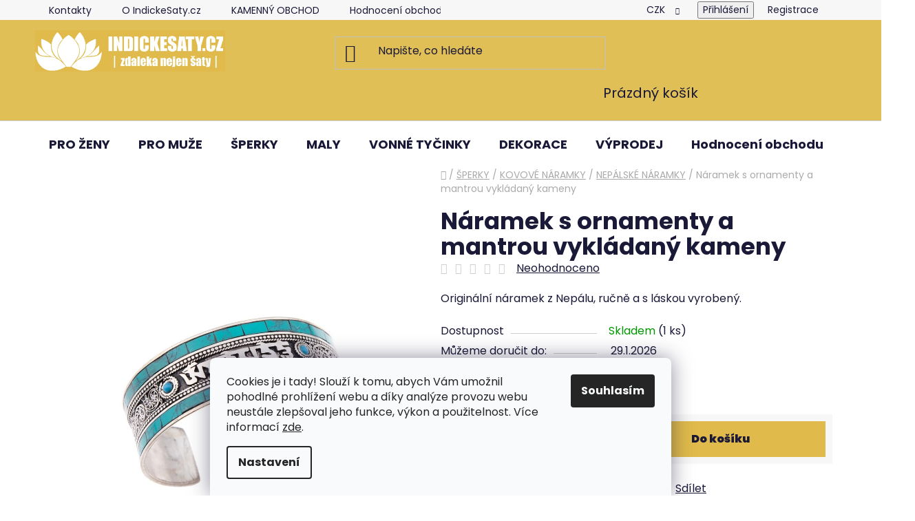

--- FILE ---
content_type: text/html; charset=utf-8
request_url: https://www.indickesaty.cz/naramek-s-ornamenty--a-mantrou-vykladany-kameny-4/
body_size: 31908
content:
<!doctype html><html lang="cs" dir="ltr" class="header-background-light external-fonts-loaded"><head><meta charset="utf-8" /><meta name="viewport" content="width=device-width,initial-scale=1" /><title>Náramek s ornamenty  a mantrou vykládaný kameny - IndickeSaty.cz</title><link rel="preconnect" href="https://cdn.myshoptet.com" /><link rel="dns-prefetch" href="https://cdn.myshoptet.com" /><link rel="preload" href="https://cdn.myshoptet.com/prj/dist/master/cms/libs/jquery/jquery-1.11.3.min.js" as="script" /><link href="https://cdn.myshoptet.com/prj/dist/master/cms/templates/frontend_templates/shared/css/font-face/poppins.css" rel="stylesheet"><link href="https://cdn.myshoptet.com/prj/dist/master/shop/dist/font-shoptet-13.css.3c47e30adfa2e9e2683b.css" rel="stylesheet"><script>
dataLayer = [];
dataLayer.push({'shoptet' : {
    "pageId": 950,
    "pageType": "productDetail",
    "currency": "CZK",
    "currencyInfo": {
        "decimalSeparator": ",",
        "exchangeRate": 1,
        "priceDecimalPlaces": 2,
        "symbol": "K\u010d",
        "symbolLeft": 0,
        "thousandSeparator": " "
    },
    "language": "cs",
    "projectId": 337552,
    "product": {
        "id": 9009,
        "guid": "ac335542-59cc-11ed-8f4e-246e9615c34c",
        "hasVariants": false,
        "codes": [
            {
                "code": "TN69",
                "quantity": "1",
                "stocks": [
                    {
                        "id": "ext",
                        "quantity": "1"
                    }
                ]
            }
        ],
        "code": "TN69",
        "name": "N\u00e1ramek s ornamenty  a mantrou vykl\u00e1dan\u00fd kameny",
        "appendix": "",
        "weight": 0,
        "currentCategory": "\u0160PERKY | KOVOV\u00c9 N\u00c1RAMKY | NEP\u00c1LSK\u00c9 N\u00c1RAMKY",
        "currentCategoryGuid": "9c0cce84-3eb1-11eb-ac23-ac1f6b0076ec",
        "defaultCategory": "\u0160PERKY | KOVOV\u00c9 N\u00c1RAMKY | NEP\u00c1LSK\u00c9 N\u00c1RAMKY",
        "defaultCategoryGuid": "9c0cce84-3eb1-11eb-ac23-ac1f6b0076ec",
        "currency": "CZK",
        "priceWithVat": 485
    },
    "stocks": [
        {
            "id": "ext",
            "title": "Sklad",
            "isDeliveryPoint": 0,
            "visibleOnEshop": 1
        }
    ],
    "cartInfo": {
        "id": null,
        "freeShipping": false,
        "freeShippingFrom": 2500,
        "leftToFreeGift": {
            "formattedPrice": "0 K\u010d",
            "priceLeft": 0
        },
        "freeGift": false,
        "leftToFreeShipping": {
            "priceLeft": 2500,
            "dependOnRegion": 0,
            "formattedPrice": "2 500 K\u010d"
        },
        "discountCoupon": [],
        "getNoBillingShippingPrice": {
            "withoutVat": 0,
            "vat": 0,
            "withVat": 0
        },
        "cartItems": [],
        "taxMode": "ORDINARY"
    },
    "cart": [],
    "customer": {
        "priceRatio": 1,
        "priceListId": 1,
        "groupId": null,
        "registered": false,
        "mainAccount": false
    }
}});
dataLayer.push({'cookie_consent' : {
    "marketing": "denied",
    "analytics": "denied"
}});
document.addEventListener('DOMContentLoaded', function() {
    shoptet.consent.onAccept(function(agreements) {
        if (agreements.length == 0) {
            return;
        }
        dataLayer.push({
            'cookie_consent' : {
                'marketing' : (agreements.includes(shoptet.config.cookiesConsentOptPersonalisation)
                    ? 'granted' : 'denied'),
                'analytics': (agreements.includes(shoptet.config.cookiesConsentOptAnalytics)
                    ? 'granted' : 'denied')
            },
            'event': 'cookie_consent'
        });
    });
});
</script>
<meta property="og:type" content="website"><meta property="og:site_name" content="indickesaty.cz"><meta property="og:url" content="https://www.indickesaty.cz/naramek-s-ornamenty--a-mantrou-vykladany-kameny-4/"><meta property="og:title" content="Náramek s ornamenty  a mantrou vykládaný kameny - IndickeSaty.cz"><meta name="author" content="IndickeSaty.cz"><meta name="web_author" content="Shoptet.cz"><meta name="dcterms.rightsHolder" content="www.indickesaty.cz"><meta name="robots" content="index,follow"><meta property="og:image" content="https://cdn.myshoptet.com/usr/www.indickesaty.cz/user/shop/big/9009_naramek-s-ornamenty--a-mantrou-vykladany-kameny.jpg?67091b18"><meta property="og:description" content="Může být nejen stylovým doplňkem, ale také vaším osobním průvodcem, který pomáhá ke zklidnění mysli a lepší koncentraci v náročných situacích."><meta name="description" content="Může být nejen stylovým doplňkem, ale také vaším osobním průvodcem, který pomáhá ke zklidnění mysli a lepší koncentraci v náročných situacích."><meta property="product:price:amount" content="485"><meta property="product:price:currency" content="CZK"><style>:root {--color-primary: #e0bb4b;--color-primary-h: 45;--color-primary-s: 71%;--color-primary-l: 59%;--color-primary-hover: #e0bb4b;--color-primary-hover-h: 45;--color-primary-hover-s: 71%;--color-primary-hover-l: 59%;--color-secondary: #e0bb4b;--color-secondary-h: 45;--color-secondary-s: 71%;--color-secondary-l: 59%;--color-secondary-hover: #e0bb4b;--color-secondary-hover-h: 45;--color-secondary-hover-s: 71%;--color-secondary-hover-l: 59%;--color-tertiary: #e0bb4b;--color-tertiary-h: 45;--color-tertiary-s: 71%;--color-tertiary-l: 59%;--color-tertiary-hover: #e0bb4b;--color-tertiary-hover-h: 45;--color-tertiary-hover-s: 71%;--color-tertiary-hover-l: 59%;--color-header-background: #e1bf57;--template-font: "Poppins";--template-headings-font: "Poppins";--header-background-url: none;--cookies-notice-background: #F8FAFB;--cookies-notice-color: #252525;--cookies-notice-button-hover: #27263f;--cookies-notice-link-hover: #3b3a5f;--templates-update-management-preview-mode-content: "Náhled aktualizací šablony je aktivní pro váš prohlížeč."}</style>
    
    <link href="https://cdn.myshoptet.com/prj/dist/master/shop/dist/main-13.less.fdb02770e668ba5a70b5.css" rel="stylesheet" />
    
    <script>var shoptet = shoptet || {};</script>
    <script src="https://cdn.myshoptet.com/prj/dist/master/shop/dist/main-3g-header.js.05f199e7fd2450312de2.js"></script>
<!-- User include --><!-- api 608(256) html code header -->
<link rel="stylesheet" href="https://cdn.myshoptet.com/usr/api2.dklab.cz/user/documents/_doplnky/bannery/337552/3718/337552_3718.css" type="text/css" /><style>
        :root {
            --dklab-bannery-b-hp-padding: 15px;
            --dklab-bannery-b-hp-box-padding: 0px;
            --dklab-bannery-b-hp-big-screen: 33.333%;
            --dklab-bannery-b-hp-medium-screen: 33.333%;
            --dklab-bannery-b-hp-small-screen: 33.333%;
            --dklab-bannery-b-hp-tablet-screen: 100%;
            --dklab-bannery-b-hp-mobile-screen: 100%;

            --dklab-bannery-i-hp-icon-color: #000000;
            --dklab-bannery-i-hp-color: #EBC41D;
            --dklab-bannery-i-hp-background: #FFFFFF;            
            
            --dklab-bannery-i-d-icon-color: #000000;
            --dklab-bannery-i-d-color: #EBC41D;
            --dklab-bannery-i-d-background: #FFFFFF;


            --dklab-bannery-i-hp-w-big-screen: 8;
            --dklab-bannery-i-hp-w-medium-screen: 8;
            --dklab-bannery-i-hp-w-small-screen: 3;
            --dklab-bannery-i-hp-w-tablet-screen: 4;
            --dklab-bannery-i-hp-w-mobile-screen: 3;
            
            --dklab-bannery-i-d-w-big-screen: 4;
            --dklab-bannery-i-d-w-medium-screen: 4;
            --dklab-bannery-i-d-w-small-screen: 4;
            --dklab-bannery-i-d-w-tablet-screen: 3;
            --dklab-bannery-i-d-w-mobile-screen: 3;

        }</style>
<!-- service 608(256) html code header -->
<link rel="stylesheet" href="https://cdn.myshoptet.com/usr/api.dklab.cz/user/documents/fontawesome/css/all.css?v=1.02" type="text/css" />
<!-- project html code header -->
<style>
.price.price-final {
color: #d35fbc;
}
</style>


<!-- /User include --><link rel="shortcut icon" href="/favicon.ico" type="image/x-icon" /><link rel="canonical" href="https://www.indickesaty.cz/naramek-s-ornamenty--a-mantrou-vykladany-kameny-4/" />    <script>
        var _hwq = _hwq || [];
        _hwq.push(['setKey', '4EFDBF7BED304B5C6EC60AA9C61E9CF4']);
        _hwq.push(['setTopPos', '200']);
        _hwq.push(['showWidget', '21']);
        (function() {
            var ho = document.createElement('script');
            ho.src = 'https://cz.im9.cz/direct/i/gjs.php?n=wdgt&sak=4EFDBF7BED304B5C6EC60AA9C61E9CF4';
            var s = document.getElementsByTagName('script')[0]; s.parentNode.insertBefore(ho, s);
        })();
    </script>
<style>/* custom background */@media (min-width: 992px) {body {background-color: #ffffff ;background-position: top center;background-repeat: no-repeat;background-attachment: fixed;}}</style>    <!-- Global site tag (gtag.js) - Google Analytics -->
    <script async src="https://www.googletagmanager.com/gtag/js?id=G-41ZYBDJ92D"></script>
    <script>
        
        window.dataLayer = window.dataLayer || [];
        function gtag(){dataLayer.push(arguments);}
        

                    console.debug('default consent data');

            gtag('consent', 'default', {"ad_storage":"denied","analytics_storage":"denied","ad_user_data":"denied","ad_personalization":"denied","wait_for_update":500});
            dataLayer.push({
                'event': 'default_consent'
            });
        
        gtag('js', new Date());

        
                gtag('config', 'G-41ZYBDJ92D', {"groups":"GA4","send_page_view":false,"content_group":"productDetail","currency":"CZK","page_language":"cs"});
        
                gtag('config', 'AW-965145824');
        
        
        
        
        
                    gtag('event', 'page_view', {"send_to":"GA4","page_language":"cs","content_group":"productDetail","currency":"CZK"});
        
                gtag('set', 'currency', 'CZK');

        gtag('event', 'view_item', {
            "send_to": "UA",
            "items": [
                {
                    "id": "TN69",
                    "name": "N\u00e1ramek s ornamenty  a mantrou vykl\u00e1dan\u00fd kameny",
                    "category": "\u0160PERKY \/ KOVOV\u00c9 N\u00c1RAMKY \/ NEP\u00c1LSK\u00c9 N\u00c1RAMKY",
                                                            "price": 485
                }
            ]
        });
        
        
        
        
        
                    gtag('event', 'view_item', {"send_to":"GA4","page_language":"cs","content_group":"productDetail","value":400.82999999999998,"currency":"CZK","items":[{"item_id":"TN69","item_name":"N\u00e1ramek s ornamenty  a mantrou vykl\u00e1dan\u00fd kameny","item_category":"\u0160PERKY","item_category2":"KOVOV\u00c9 N\u00c1RAMKY","item_category3":"NEP\u00c1LSK\u00c9 N\u00c1RAMKY","price":400.82999999999998,"quantity":1,"index":0}]});
        
        
        
        
        
        
        
        document.addEventListener('DOMContentLoaded', function() {
            if (typeof shoptet.tracking !== 'undefined') {
                for (var id in shoptet.tracking.bannersList) {
                    gtag('event', 'view_promotion', {
                        "send_to": "UA",
                        "promotions": [
                            {
                                "id": shoptet.tracking.bannersList[id].id,
                                "name": shoptet.tracking.bannersList[id].name,
                                "position": shoptet.tracking.bannersList[id].position
                            }
                        ]
                    });
                }
            }

            shoptet.consent.onAccept(function(agreements) {
                if (agreements.length !== 0) {
                    console.debug('gtag consent accept');
                    var gtagConsentPayload =  {
                        'ad_storage': agreements.includes(shoptet.config.cookiesConsentOptPersonalisation)
                            ? 'granted' : 'denied',
                        'analytics_storage': agreements.includes(shoptet.config.cookiesConsentOptAnalytics)
                            ? 'granted' : 'denied',
                                                                                                'ad_user_data': agreements.includes(shoptet.config.cookiesConsentOptPersonalisation)
                            ? 'granted' : 'denied',
                        'ad_personalization': agreements.includes(shoptet.config.cookiesConsentOptPersonalisation)
                            ? 'granted' : 'denied',
                        };
                    console.debug('update consent data', gtagConsentPayload);
                    gtag('consent', 'update', gtagConsentPayload);
                    dataLayer.push(
                        { 'event': 'update_consent' }
                    );
                }
            });
        });
    </script>
<script>
    (function(t, r, a, c, k, i, n, g) { t['ROIDataObject'] = k;
    t[k]=t[k]||function(){ (t[k].q=t[k].q||[]).push(arguments) },t[k].c=i;n=r.createElement(a),
    g=r.getElementsByTagName(a)[0];n.async=1;n.src=c;g.parentNode.insertBefore(n,g)
    })(window, document, 'script', '//www.heureka.cz/ocm/sdk.js?source=shoptet&version=2&page=product_detail', 'heureka', 'cz');

    heureka('set_user_consent', 0);
</script>
</head><body class="desktop id-950 in-tibetske-naramky template-13 type-product type-detail one-column-body columns-mobile-2 columns-3 smart-labels-active ums_forms_redesign--off ums_a11y_category_page--on ums_discussion_rating_forms--off ums_flags_display_unification--on ums_a11y_login--on mobile-header-version-0"><noscript>
    <style>
        #header {
            padding-top: 0;
            position: relative !important;
            top: 0;
        }
        .header-navigation {
            position: relative !important;
        }
        .overall-wrapper {
            margin: 0 !important;
        }
        body:not(.ready) {
            visibility: visible !important;
        }
    </style>
    <div class="no-javascript">
        <div class="no-javascript__title">Musíte změnit nastavení vašeho prohlížeče</div>
        <div class="no-javascript__text">Podívejte se na: <a href="https://www.google.com/support/bin/answer.py?answer=23852">Jak povolit JavaScript ve vašem prohlížeči</a>.</div>
        <div class="no-javascript__text">Pokud používáte software na blokování reklam, může být nutné povolit JavaScript z této stránky.</div>
        <div class="no-javascript__text">Děkujeme.</div>
    </div>
</noscript>

        <div id="fb-root"></div>
        <script>
            window.fbAsyncInit = function() {
                FB.init({
                    autoLogAppEvents : true,
                    xfbml            : true,
                    version          : 'v24.0'
                });
            };
        </script>
        <script async defer crossorigin="anonymous" src="https://connect.facebook.net/cs_CZ/sdk.js#xfbml=1&version=v24.0"></script>    <div class="siteCookies siteCookies--bottom siteCookies--light js-siteCookies" role="dialog" data-testid="cookiesPopup" data-nosnippet>
        <div class="siteCookies__form">
            <div class="siteCookies__content">
                <div class="siteCookies__text">
                    Cookies je i tady! Slouží k tomu, abych Vám umožnil pohodlné prohlížení webu a díky analýze provozu webu neustále zlepšoval jeho funkce, výkon a použitelnost. Více informací <a href="http://www.indickesaty.cz/podminky-ochrany-osobnich-udaju/" target="\">zde</a>.
                </div>
                <p class="siteCookies__links">
                    <button class="siteCookies__link js-cookies-settings" aria-label="Nastavení cookies" data-testid="cookiesSettings">Nastavení</button>
                </p>
            </div>
            <div class="siteCookies__buttonWrap">
                                <button class="siteCookies__button js-cookiesConsentSubmit" value="all" aria-label="Přijmout cookies" data-testid="buttonCookiesAccept">Souhlasím</button>
            </div>
        </div>
        <script>
            document.addEventListener("DOMContentLoaded", () => {
                const siteCookies = document.querySelector('.js-siteCookies');
                document.addEventListener("scroll", shoptet.common.throttle(() => {
                    const st = document.documentElement.scrollTop;
                    if (st > 1) {
                        siteCookies.classList.add('siteCookies--scrolled');
                    } else {
                        siteCookies.classList.remove('siteCookies--scrolled');
                    }
                }, 100));
            });
        </script>
    </div>
<a href="#content" class="skip-link sr-only">Přejít na obsah</a><div class="overall-wrapper"><div class="user-action"><div class="container">
    <div class="user-action-in">
                    <div id="login" class="user-action-login popup-widget login-widget" role="dialog" aria-labelledby="loginHeading">
        <div class="popup-widget-inner">
                            <h2 id="loginHeading">Přihlášení k vašemu účtu</h2><div id="customerLogin"><form action="/action/Customer/Login/" method="post" id="formLoginIncluded" class="csrf-enabled formLogin" data-testid="formLogin"><input type="hidden" name="referer" value="" /><div class="form-group"><div class="input-wrapper email js-validated-element-wrapper no-label"><input type="email" name="email" class="form-control" autofocus placeholder="E-mailová adresa (např. jan@novak.cz)" data-testid="inputEmail" autocomplete="email" required /></div></div><div class="form-group"><div class="input-wrapper password js-validated-element-wrapper no-label"><input type="password" name="password" class="form-control" placeholder="Heslo" data-testid="inputPassword" autocomplete="current-password" required /><span class="no-display">Nemůžete vyplnit toto pole</span><input type="text" name="surname" value="" class="no-display" /></div></div><div class="form-group"><div class="login-wrapper"><button type="submit" class="btn btn-secondary btn-text btn-login" data-testid="buttonSubmit">Přihlásit se</button><div class="password-helper"><a href="/registrace/" data-testid="signup" rel="nofollow">Nová registrace</a><a href="/klient/zapomenute-heslo/" rel="nofollow">Zapomenuté heslo</a></div></div></div></form>
</div>                    </div>
    </div>

                <div id="cart-widget" class="user-action-cart popup-widget cart-widget loader-wrapper" data-testid="popupCartWidget" role="dialog" aria-hidden="true">
            <div class="popup-widget-inner cart-widget-inner place-cart-here">
                <div class="loader-overlay">
                    <div class="loader"></div>
                </div>
            </div>
        </div>
    </div>
</div>
</div><div class="top-navigation-bar" data-testid="topNavigationBar">

    <div class="container">

                            <div class="top-navigation-menu">
                <ul class="top-navigation-bar-menu">
                                            <li class="top-navigation-menu-item-29">
                            <a href="/kontakty/" title="Kontakty" target="blank">Kontakty</a>
                        </li>
                                            <li class="top-navigation-menu-item-788">
                            <a href="/o-nas/" title="O IndickeSaty.cz" target="blank">O IndickeSaty.cz</a>
                        </li>
                                            <li class="top-navigation-menu-item-1444">
                            <a href="/kamenny-obchod-litovel/" title="Fotoateliér IndickeSaty.cz" target="blank">KAMENNÝ OBCHOD</a>
                        </li>
                                            <li class="top-navigation-menu-item--51">
                            <a href="/hodnoceni-obchodu/" title="Hodnocení obchodu" target="blank">Hodnocení obchodu</a>
                        </li>
                                            <li class="top-navigation-menu-item-1434">
                            <a href="/darkovy-poukaz/" title="Dárkový poukaz">DÁRKOVÝ POUKAZ</a>
                        </li>
                                            <li class="top-navigation-menu-item-773">
                            <a href="/reklamace-a-vraceni-zbozi/" title="Reklamace, vrácení a výměna zboží" target="blank">Reklamace, vrácení a výměna zboží</a>
                        </li>
                                            <li class="top-navigation-menu-item-776">
                            <a href="/blog/" title="Blog" target="blank">Blog</a>
                        </li>
                                            <li class="top-navigation-menu-item-39">
                            <a href="/obchodni-podminky/" title="Obchodní podmínky" target="blank">Obchodní podmínky</a>
                        </li>
                                            <li class="top-navigation-menu-item-691">
                            <a href="/podminky-ochrany-osobnich-udaju/" title="Podmínky ochrany osobních údajů " target="blank">Podmínky ochrany osobních údajů </a>
                        </li>
                                            <li class="top-navigation-menu-item--5">
                            <a href="/mapa-serveru/" title="Mapa serveru" target="blank">Mapa serveru</a>
                        </li>
                                    </ul>
                <div class="top-navigation-menu-trigger">Více</div>
                <ul class="top-navigation-bar-menu-helper"></ul>
            </div>
        
        <div class="top-navigation-tools">
                <div class="dropdown">
        <span>Ceny v:</span>
        <button id="topNavigationDropdown" type="button" data-toggle="dropdown" aria-haspopup="true" aria-expanded="false">
            CZK
            <span class="caret"></span>
        </button>
        <ul class="dropdown-menu" aria-labelledby="topNavigationDropdown"><li><a href="/action/Currency/changeCurrency/?currencyCode=CZK" rel="nofollow">CZK</a></li><li><a href="/action/Currency/changeCurrency/?currencyCode=EUR" rel="nofollow">EUR</a></li></ul>
    </div>
            <button class="top-nav-button top-nav-button-login toggle-window" type="button" data-target="login" aria-haspopup="dialog" aria-controls="login" aria-expanded="false" data-testid="signin"><span>Přihlášení</span></button>
    <a href="/registrace/" class="top-nav-button top-nav-button-register" data-testid="headerSignup">Registrace</a>
        </div>

    </div>

</div>
<header id="header">
        <div class="header-top">
            <div class="container navigation-wrapper header-top-wrapper">
                <div class="site-name"><a href="/" data-testid="linkWebsiteLogo"><img src="https://cdn.myshoptet.com/usr/www.indickesaty.cz/user/logos/logo3__lut__.jpg" alt="IndickeSaty.cz" fetchpriority="low" /></a></div>                <div class="search" itemscope itemtype="https://schema.org/WebSite">
                    <meta itemprop="headline" content="NEPÁLSKÉ NÁRAMKY"/><meta itemprop="url" content="https://www.indickesaty.cz"/><meta itemprop="text" content="Může být nejen stylovým doplňkem, ale také vaším osobním průvodcem, který pomáhá ke zklidnění mysli a lepší koncentraci v náročných situacích."/>                    <form action="/action/ProductSearch/prepareString/" method="post"
    id="formSearchForm" class="search-form compact-form js-search-main"
    itemprop="potentialAction" itemscope itemtype="https://schema.org/SearchAction" data-testid="searchForm">
    <fieldset>
        <meta itemprop="target"
            content="https://www.indickesaty.cz/vyhledavani/?string={string}"/>
        <input type="hidden" name="language" value="cs"/>
        
            
    <span class="search-input-icon" aria-hidden="true"></span>

<input
    type="search"
    name="string"
        class="query-input form-control search-input js-search-input"
    placeholder="Napište, co hledáte"
    autocomplete="off"
    required
    itemprop="query-input"
    aria-label="Vyhledávání"
    data-testid="searchInput"
>
            <button type="submit" class="btn btn-default search-button" data-testid="searchBtn">Hledat</button>
        
    </fieldset>
</form>
                </div>
                <div class="navigation-buttons">
                    <a href="#" class="toggle-window" data-target="search" data-testid="linkSearchIcon"><span class="sr-only">Hledat</span></a>
                        
    <a href="/kosik/" class="btn btn-icon toggle-window cart-count" data-target="cart" data-hover="true" data-redirect="true" data-testid="headerCart" rel="nofollow" aria-haspopup="dialog" aria-expanded="false" aria-controls="cart-widget">
        
                <span class="sr-only">Nákupní košík</span>
        
            <span class="cart-price visible-lg-inline-block" data-testid="headerCartPrice">
                                    Prázdný košík                            </span>
        
    
            </a>
                    <a href="#" class="toggle-window" data-target="navigation" data-testid="hamburgerMenu"></a>
                </div>
            </div>
        </div>
        <div class="header-bottom">
            <div class="container navigation-wrapper header-bottom-wrapper js-navigation-container">
                <nav id="navigation" aria-label="Hlavní menu" data-collapsible="true"><div class="navigation-in menu"><ul class="menu-level-1" role="menubar" data-testid="headerMenuItems"><li class="menu-item-1398 ext" role="none"><a href="/pro-zeny/" data-testid="headerMenuItem" role="menuitem" aria-haspopup="true" aria-expanded="false"><b>PRO ŽENY</b><span class="submenu-arrow"></span></a><ul class="menu-level-2" aria-label="PRO ŽENY" tabindex="-1" role="menu"><li class="menu-item-881 has-third-level" role="none"><a href="/indicke-saty/" class="menu-image" data-testid="headerMenuItem" tabindex="-1" aria-hidden="true"><img src="data:image/svg+xml,%3Csvg%20width%3D%22140%22%20height%3D%22100%22%20xmlns%3D%22http%3A%2F%2Fwww.w3.org%2F2000%2Fsvg%22%3E%3C%2Fsvg%3E" alt="" aria-hidden="true" width="140" height="100"  data-src="https://cdn.myshoptet.com/usr/www.indickesaty.cz/user/categories/thumb/15-1.jpg" fetchpriority="low" /></a><div><a href="/indicke-saty/" data-testid="headerMenuItem" role="menuitem"><span>ŠATY</span></a>
                                                    <ul class="menu-level-3" role="menu">
                                                                    <li class="menu-item-1169" role="none">
                                        <a href="/satovky-z-nepalu-a-indie/" data-testid="headerMenuItem" role="menuitem">
                                            ŠATOVKY</a>,                                    </li>
                                                                    <li class="menu-item-1294" role="none">
                                        <a href="/saty-s-kratkym-rukavem/" data-testid="headerMenuItem" role="menuitem">
                                            ŠATY S KRÁTKÝM RUKÁVEM</a>,                                    </li>
                                                                    <li class="menu-item-1166" role="none">
                                        <a href="/etno-saty-s-dlouhym-rukavem/" data-testid="headerMenuItem" role="menuitem">
                                            ŠATY S DLOUHÝM RUKÁVEM</a>,                                    </li>
                                                                    <li class="menu-item-1172" role="none">
                                        <a href="/letni-a-domaci-saty/" data-testid="headerMenuItem" role="menuitem">
                                            LETNÍ A DOMÁCÍ ŠATY</a>,                                    </li>
                                                                    <li class="menu-item-1154" role="none">
                                        <a href="/kaftany/" data-testid="headerMenuItem" role="menuitem">
                                            KAFTANY</a>                                    </li>
                                                            </ul>
                        </div></li><li class="menu-item-851 has-third-level" role="none"><a href="/indicke-sukne/" class="menu-image" data-testid="headerMenuItem" tabindex="-1" aria-hidden="true"><img src="data:image/svg+xml,%3Csvg%20width%3D%22140%22%20height%3D%22100%22%20xmlns%3D%22http%3A%2F%2Fwww.w3.org%2F2000%2Fsvg%22%3E%3C%2Fsvg%3E" alt="" aria-hidden="true" width="140" height="100"  data-src="https://cdn.myshoptet.com/usr/www.indickesaty.cz/user/categories/thumb/4-1.jpg" fetchpriority="low" /></a><div><a href="/indicke-sukne/" data-testid="headerMenuItem" role="menuitem"><span>SUKNĚ</span></a>
                                                    <ul class="menu-level-3" role="menu">
                                                                    <li class="menu-item-857" role="none">
                                        <a href="/kratke-indicke-sukne/" data-testid="headerMenuItem" role="menuitem">
                                            KRÁTKÉ SUKNĚ</a>,                                    </li>
                                                                    <li class="menu-item-1397" role="none">
                                        <a href="/stredne-dlouhe-sukne-z-indie/" data-testid="headerMenuItem" role="menuitem">
                                            STŘEDNĚ DLOUHÉ SUKNĚ</a>,                                    </li>
                                                                    <li class="menu-item-854" role="none">
                                        <a href="/dlouhe-indicke-sukne/" data-testid="headerMenuItem" role="menuitem">
                                            DLOUHÉ SUKNĚ</a>,                                    </li>
                                                                    <li class="menu-item-860" role="none">
                                        <a href="/indicke-zavinovaci-sukne/" data-testid="headerMenuItem" role="menuitem">
                                            DLOUHÉ ZAVINOVACÍ SUKNĚ</a>,                                    </li>
                                                                    <li class="menu-item-1382" role="none">
                                        <a href="/zavinovaci-sukne-kratke/" data-testid="headerMenuItem" role="menuitem">
                                            KRÁTKÉ ZAVINOVACÍ SUKNĚ</a>                                    </li>
                                                            </ul>
                        </div></li><li class="menu-item-863 has-third-level" role="none"><a href="/indicke-kalhoty/" class="menu-image" data-testid="headerMenuItem" tabindex="-1" aria-hidden="true"><img src="data:image/svg+xml,%3Csvg%20width%3D%22140%22%20height%3D%22100%22%20xmlns%3D%22http%3A%2F%2Fwww.w3.org%2F2000%2Fsvg%22%3E%3C%2Fsvg%3E" alt="" aria-hidden="true" width="140" height="100"  data-src="https://cdn.myshoptet.com/usr/www.indickesaty.cz/user/categories/thumb/1-6.jpg" fetchpriority="low" /></a><div><a href="/indicke-kalhoty/" data-testid="headerMenuItem" role="menuitem"><span>KALHOTY, HARÉMKY, KRAŤÁSKY</span></a>
                                                    <ul class="menu-level-3" role="menu">
                                                                    <li class="menu-item-1254" role="none">
                                        <a href="/kratke-kalhoty-z-indie/" data-testid="headerMenuItem" role="menuitem">
                                            KRÁTKÉ KALHOTY</a>,                                    </li>
                                                                    <li class="menu-item-869" role="none">
                                        <a href="/etno-kalhoty/" data-testid="headerMenuItem" role="menuitem">
                                            ETNO KALHOTY (klasický střih)</a>,                                    </li>
                                                                    <li class="menu-item-866" role="none">
                                        <a href="/haremove-kalhoty/" data-testid="headerMenuItem" role="menuitem">
                                            HARÉMOVÉ KALHOTY</a>,                                    </li>
                                                                    <li class="menu-item-1043" role="none">
                                        <a href="/zavinovaci-kalhoty/" data-testid="headerMenuItem" role="menuitem">
                                            ZAVINOVACÍ KALHOTY</a>,                                    </li>
                                                                    <li class="menu-item-1464" role="none">
                                        <a href="/rybarske-thajske-kalhoty/" data-testid="headerMenuItem" role="menuitem">
                                            RYBÁŘSKÉ THAJSKÉ KALHOTY</a>                                    </li>
                                                            </ul>
                        </div></li><li class="menu-item-899 has-third-level" role="none"><a href="/halenky-z-indie/" class="menu-image" data-testid="headerMenuItem" tabindex="-1" aria-hidden="true"><img src="data:image/svg+xml,%3Csvg%20width%3D%22140%22%20height%3D%22100%22%20xmlns%3D%22http%3A%2F%2Fwww.w3.org%2F2000%2Fsvg%22%3E%3C%2Fsvg%3E" alt="" aria-hidden="true" width="140" height="100"  data-src="https://cdn.myshoptet.com/usr/www.indickesaty.cz/user/categories/thumb/10-2.jpg" fetchpriority="low" /></a><div><a href="/halenky-z-indie/" data-testid="headerMenuItem" role="menuitem"><span>HALENKY, BOLERKA, TUNIKY, ŽUPANY</span></a>
                                                    <ul class="menu-level-3" role="menu">
                                                                    <li class="menu-item-1270" role="none">
                                        <a href="/tuniky/" data-testid="headerMenuItem" role="menuitem">
                                            TUNIKY</a>,                                    </li>
                                                                    <li class="menu-item-1276" role="none">
                                        <a href="/bolerka-crop-topy/" data-testid="headerMenuItem" role="menuitem">
                                            BOLERKA, CROP TOPY</a>,                                    </li>
                                                                    <li class="menu-item-977" role="none">
                                        <a href="/zupany-z-orientu/" data-testid="headerMenuItem" role="menuitem">
                                            KARDIGANY, ŽUPANY</a>,                                    </li>
                                                                    <li class="menu-item-1273" role="none">
                                        <a href="/halenky-tricka--tilka/" data-testid="headerMenuItem" role="menuitem">
                                            HALENKY, TRIČKA, TÍLKA</a>                                    </li>
                                                            </ul>
                        </div></li><li class="menu-item-1055 has-third-level" role="none"><a href="/etno-mikiny-a-bundy/" class="menu-image" data-testid="headerMenuItem" tabindex="-1" aria-hidden="true"><img src="data:image/svg+xml,%3Csvg%20width%3D%22140%22%20height%3D%22100%22%20xmlns%3D%22http%3A%2F%2Fwww.w3.org%2F2000%2Fsvg%22%3E%3C%2Fsvg%3E" alt="" aria-hidden="true" width="140" height="100"  data-src="https://cdn.myshoptet.com/usr/www.indickesaty.cz/user/categories/thumb/mikina_nep__l_vy____van___hn__d__.jpg" fetchpriority="low" /></a><div><a href="/etno-mikiny-a-bundy/" data-testid="headerMenuItem" role="menuitem"><span>MIKINY, BUNDY, PONČA</span></a>
                                                    <ul class="menu-level-3" role="menu">
                                                                    <li class="menu-item-1313" role="none">
                                        <a href="/ponca/" data-testid="headerMenuItem" role="menuitem">
                                            PONČA</a>,                                    </li>
                                                                    <li class="menu-item-1316" role="none">
                                        <a href="/kabaty/" data-testid="headerMenuItem" role="menuitem">
                                            KABÁTY</a>,                                    </li>
                                                                    <li class="menu-item-1319" role="none">
                                        <a href="/mikiny-z-nepalu/" data-testid="headerMenuItem" role="menuitem">
                                            MIKINY</a>                                    </li>
                                                            </ul>
                        </div></li><li class="menu-item-1019 has-third-level" role="none"><a href="/latkove-celenky-do-vlasu/" class="menu-image" data-testid="headerMenuItem" tabindex="-1" aria-hidden="true"><img src="data:image/svg+xml,%3Csvg%20width%3D%22140%22%20height%3D%22100%22%20xmlns%3D%22http%3A%2F%2Fwww.w3.org%2F2000%2Fsvg%22%3E%3C%2Fsvg%3E" alt="" aria-hidden="true" width="140" height="100"  data-src="https://cdn.myshoptet.com/usr/www.indickesaty.cz/user/categories/thumb/2-5.jpg" fetchpriority="low" /></a><div><a href="/latkove-celenky-do-vlasu/" data-testid="headerMenuItem" role="menuitem"><span>LÁTKOVÉ ČELENKY</span></a>
                                                    <ul class="menu-level-3" role="menu">
                                                                    <li class="menu-item-1297" role="none">
                                        <a href="/jednobarevne-latkove-celenky/" data-testid="headerMenuItem" role="menuitem">
                                            JEDNOBAREVNÉ</a>,                                    </li>
                                                                    <li class="menu-item-1300" role="none">
                                        <a href="/pruhovane-celenky-do-vlasu/" data-testid="headerMenuItem" role="menuitem">
                                            PRUHOVANÉ</a>,                                    </li>
                                                                    <li class="menu-item-1303" role="none">
                                        <a href="/ostatni-celenky-do-vlasu/" data-testid="headerMenuItem" role="menuitem">
                                            VZOROVANÉ</a>,                                    </li>
                                                                    <li class="menu-item-1325" role="none">
                                        <a href="/batikovane-satky-do-vlasu/" data-testid="headerMenuItem" role="menuitem">
                                            BATIKOVANÉ</a>,                                    </li>
                                                                    <li class="menu-item-1456" role="none">
                                        <a href="/umele-hedvabi/" data-testid="headerMenuItem" role="menuitem">
                                            UMĚLÉ HEDVÁBÍ</a>                                    </li>
                                                            </ul>
                        </div></li><li class="menu-item-1401 has-third-level" role="none"><a href="/satky-a-saly/" class="menu-image" data-testid="headerMenuItem" tabindex="-1" aria-hidden="true"><img src="data:image/svg+xml,%3Csvg%20width%3D%22140%22%20height%3D%22100%22%20xmlns%3D%22http%3A%2F%2Fwww.w3.org%2F2000%2Fsvg%22%3E%3C%2Fsvg%3E" alt="" aria-hidden="true" width="140" height="100"  data-src="https://cdn.myshoptet.com/usr/www.indickesaty.cz/user/categories/thumb/____tky____ly.jpg" fetchpriority="low" /></a><div><a href="/satky-a-saly/" data-testid="headerMenuItem" role="menuitem"><span>ŠÁTKY A ŠÁLY</span></a>
                                                    <ul class="menu-level-3" role="menu">
                                                                    <li class="menu-item-1160" role="none">
                                        <a href="/indicke-satky-a-saly/" data-testid="headerMenuItem" role="menuitem">
                                            INDICKÉ ŠÁLY</a>,                                    </li>
                                                                    <li class="menu-item-1359" role="none">
                                        <a href="/indicke-satky/" data-testid="headerMenuItem" role="menuitem">
                                            INDICKÉ ŠÁTKY</a>,                                    </li>
                                                                    <li class="menu-item-1148" role="none">
                                        <a href="/parea-sarongy/" data-testid="headerMenuItem" role="menuitem">
                                            SÁRONGY</a>,                                    </li>
                                                                    <li class="menu-item-1100" role="none">
                                        <a href="/satky/" data-testid="headerMenuItem" role="menuitem">
                                            ARAFATKY</a>                                    </li>
                                                            </ul>
                        </div></li><li class="menu-item-890 has-third-level" role="none"><a href="/indicke-modni-doplnky/" class="menu-image" data-testid="headerMenuItem" tabindex="-1" aria-hidden="true"><img src="data:image/svg+xml,%3Csvg%20width%3D%22140%22%20height%3D%22100%22%20xmlns%3D%22http%3A%2F%2Fwww.w3.org%2F2000%2Fsvg%22%3E%3C%2Fsvg%3E" alt="" aria-hidden="true" width="140" height="100"  data-src="https://cdn.myshoptet.com/usr/www.indickesaty.cz/user/categories/thumb/7-2.jpg" fetchpriority="low" /></a><div><a href="/indicke-modni-doplnky/" data-testid="headerMenuItem" role="menuitem"><span>TAŠKY, BATOHY, KAPSIČKY</span></a>
                                                    <ul class="menu-level-3" role="menu">
                                                                    <li class="menu-item-1061" role="none">
                                        <a href="/etno-tasky-a-kabelky/" data-testid="headerMenuItem" role="menuitem">
                                            KABELKY A TAŠKY</a>,                                    </li>
                                                                    <li class="menu-item-1407" role="none">
                                        <a href="/klasicke-tasky/" data-testid="headerMenuItem" role="menuitem">
                                            TAŠKY KLASICKÝ STŘIH</a>,                                    </li>
                                                                    <li class="menu-item-1356" role="none">
                                        <a href="/batohy/" data-testid="headerMenuItem" role="menuitem">
                                            BATOHY</a>,                                    </li>
                                                                    <li class="menu-item-1094" role="none">
                                        <a href="/kapsicky-a-penezenky/" data-testid="headerMenuItem" role="menuitem">
                                            KAPSIČKY A PENĚŽENKY</a>                                    </li>
                                                            </ul>
                        </div></li></ul></li>
<li class="menu-item-1428 ext" role="none"><a href="/obleceni-z-indie-pro-muze/" data-testid="headerMenuItem" role="menuitem" aria-haspopup="true" aria-expanded="false"><b>PRO MUŽE</b><span class="submenu-arrow"></span></a><ul class="menu-level-2" aria-label="PRO MUŽE" tabindex="-1" role="menu"><li class="menu-item-1136" role="none"><a href="/kosile-kurty-z-nepalu-indie/" class="menu-image" data-testid="headerMenuItem" tabindex="-1" aria-hidden="true"><img src="data:image/svg+xml,%3Csvg%20width%3D%22140%22%20height%3D%22100%22%20xmlns%3D%22http%3A%2F%2Fwww.w3.org%2F2000%2Fsvg%22%3E%3C%2Fsvg%3E" alt="" aria-hidden="true" width="140" height="100"  data-src="https://cdn.myshoptet.com/usr/www.indickesaty.cz/user/categories/thumb/7-3.jpg" fetchpriority="low" /></a><div><a href="/kosile-kurty-z-nepalu-indie/" data-testid="headerMenuItem" role="menuitem"><span>KOŠILE</span></a>
                        </div></li><li class="menu-item-1416" role="none"><a href="/trika-pro-muze-z-nepalu/" class="menu-image" data-testid="headerMenuItem" tabindex="-1" aria-hidden="true"><img src="data:image/svg+xml,%3Csvg%20width%3D%22140%22%20height%3D%22100%22%20xmlns%3D%22http%3A%2F%2Fwww.w3.org%2F2000%2Fsvg%22%3E%3C%2Fsvg%3E" alt="" aria-hidden="true" width="140" height="100"  data-src="https://cdn.myshoptet.com/usr/www.indickesaty.cz/user/categories/thumb/trikakategorie.jpg" fetchpriority="low" /></a><div><a href="/trika-pro-muze-z-nepalu/" data-testid="headerMenuItem" role="menuitem"><span>TRIKA</span></a>
                        </div></li><li class="menu-item-1458" role="none"><a href="/pulovery--mikiny--bundy/" class="menu-image" data-testid="headerMenuItem" tabindex="-1" aria-hidden="true"><img src="data:image/svg+xml,%3Csvg%20width%3D%22140%22%20height%3D%22100%22%20xmlns%3D%22http%3A%2F%2Fwww.w3.org%2F2000%2Fsvg%22%3E%3C%2Fsvg%3E" alt="" aria-hidden="true" width="140" height="100"  data-src="https://cdn.myshoptet.com/usr/www.indickesaty.cz/user/categories/thumb/10a.jpg" fetchpriority="low" /></a><div><a href="/pulovery--mikiny--bundy/" data-testid="headerMenuItem" role="menuitem"><span>PULOVERY, MIKINY, BUNDY</span></a>
                        </div></li><li class="menu-item-1422" role="none"><a href="/bundy-kabaty-mikiny-z-indie-pro-muze/" class="menu-image" data-testid="headerMenuItem" tabindex="-1" aria-hidden="true"><img src="data:image/svg+xml,%3Csvg%20width%3D%22140%22%20height%3D%22100%22%20xmlns%3D%22http%3A%2F%2Fwww.w3.org%2F2000%2Fsvg%22%3E%3C%2Fsvg%3E" alt="" aria-hidden="true" width="140" height="100"  data-src="https://cdn.myshoptet.com/usr/www.indickesaty.cz/user/categories/thumb/bundypanske.jpg" fetchpriority="low" /></a><div><a href="/bundy-kabaty-mikiny-z-indie-pro-muze/" data-testid="headerMenuItem" role="menuitem"><span>KABÁTY A PONČA</span></a>
                        </div></li><li class="menu-item-1413" role="none"><a href="/haremove-kalhoty-z-indie-pro-muze/" class="menu-image" data-testid="headerMenuItem" tabindex="-1" aria-hidden="true"><img src="data:image/svg+xml,%3Csvg%20width%3D%22140%22%20height%3D%22100%22%20xmlns%3D%22http%3A%2F%2Fwww.w3.org%2F2000%2Fsvg%22%3E%3C%2Fsvg%3E" alt="" aria-hidden="true" width="140" height="100"  data-src="https://cdn.myshoptet.com/usr/www.indickesaty.cz/user/categories/thumb/haremkymuzi.jpg" fetchpriority="low" /></a><div><a href="/haremove-kalhoty-z-indie-pro-muze/" data-testid="headerMenuItem" role="menuitem"><span>HARÉMOVÉ KALHOTY</span></a>
                        </div></li><li class="menu-item-1410" role="none"><a href="/klasicke-kalhoty-z-indie-pro-muze/" class="menu-image" data-testid="headerMenuItem" tabindex="-1" aria-hidden="true"><img src="data:image/svg+xml,%3Csvg%20width%3D%22140%22%20height%3D%22100%22%20xmlns%3D%22http%3A%2F%2Fwww.w3.org%2F2000%2Fsvg%22%3E%3C%2Fsvg%3E" alt="" aria-hidden="true" width="140" height="100"  data-src="https://cdn.myshoptet.com/usr/www.indickesaty.cz/user/categories/thumb/klasickekalhoty.jpg" fetchpriority="low" /></a><div><a href="/klasicke-kalhoty-z-indie-pro-muze/" data-testid="headerMenuItem" role="menuitem"><span>KLASICKÉ KALHOTY</span></a>
                        </div></li><li class="menu-item-1461" role="none"><a href="/thajske-rybarske-kalhoty/" class="menu-image" data-testid="headerMenuItem" tabindex="-1" aria-hidden="true"><img src="data:image/svg+xml,%3Csvg%20width%3D%22140%22%20height%3D%22100%22%20xmlns%3D%22http%3A%2F%2Fwww.w3.org%2F2000%2Fsvg%22%3E%3C%2Fsvg%3E" alt="" aria-hidden="true" width="140" height="100"  data-src="https://cdn.myshoptet.com/usr/www.indickesaty.cz/user/categories/thumb/19a.jpg" fetchpriority="low" /></a><div><a href="/thajske-rybarske-kalhoty/" data-testid="headerMenuItem" role="menuitem"><span>THAJSKÉ RYBÁŘSKÉ KALHOTY</span></a>
                        </div></li><li class="menu-item-1431" role="none"><a href="/kratke-kalhoty-pro-muze/" class="menu-image" data-testid="headerMenuItem" tabindex="-1" aria-hidden="true"><img src="data:image/svg+xml,%3Csvg%20width%3D%22140%22%20height%3D%22100%22%20xmlns%3D%22http%3A%2F%2Fwww.w3.org%2F2000%2Fsvg%22%3E%3C%2Fsvg%3E" alt="" aria-hidden="true" width="140" height="100"  data-src="https://cdn.myshoptet.com/usr/www.indickesaty.cz/user/categories/thumb/kr__tk__kalhoty.jpg" fetchpriority="low" /></a><div><a href="/kratke-kalhoty-pro-muze/" data-testid="headerMenuItem" role="menuitem"><span>KRÁTKÉ KALHOTY</span></a>
                        </div></li><li class="menu-item-1037" role="none"><a href="/doplnky-pro-muze/" class="menu-image" data-testid="headerMenuItem" tabindex="-1" aria-hidden="true"><img src="data:image/svg+xml,%3Csvg%20width%3D%22140%22%20height%3D%22100%22%20xmlns%3D%22http%3A%2F%2Fwww.w3.org%2F2000%2Fsvg%22%3E%3C%2Fsvg%3E" alt="" aria-hidden="true" width="140" height="100"  data-src="https://cdn.myshoptet.com/usr/www.indickesaty.cz/user/categories/thumb/ta__kypromuze.jpg" fetchpriority="low" /></a><div><a href="/doplnky-pro-muze/" data-testid="headerMenuItem" role="menuitem"><span>TAŠKY, DOPLŇKY</span></a>
                        </div></li><li class="menu-item-1425" role="none"><a href="/celenky-satky-z-indie-pro-muze/" class="menu-image" data-testid="headerMenuItem" tabindex="-1" aria-hidden="true"><img src="data:image/svg+xml,%3Csvg%20width%3D%22140%22%20height%3D%22100%22%20xmlns%3D%22http%3A%2F%2Fwww.w3.org%2F2000%2Fsvg%22%3E%3C%2Fsvg%3E" alt="" aria-hidden="true" width="140" height="100"  data-src="https://cdn.myshoptet.com/usr/www.indickesaty.cz/user/categories/thumb/celenkypromuze.jpg" fetchpriority="low" /></a><div><a href="/celenky-satky-z-indie-pro-muze/" data-testid="headerMenuItem" role="menuitem"><span>ČELENKY A ŠÁTKY</span></a>
                        </div></li></ul></li>
<li class="menu-item-893 ext" role="none"><a href="/sperky-z-indie/" data-testid="headerMenuItem" role="menuitem" aria-haspopup="true" aria-expanded="false"><b>ŠPERKY</b><span class="submenu-arrow"></span></a><ul class="menu-level-2" aria-label="ŠPERKY" tabindex="-1" role="menu"><li class="menu-item-1347 has-third-level" role="none"><a href="/nepalske-nausnice/" class="menu-image" data-testid="headerMenuItem" tabindex="-1" aria-hidden="true"><img src="data:image/svg+xml,%3Csvg%20width%3D%22140%22%20height%3D%22100%22%20xmlns%3D%22http%3A%2F%2Fwww.w3.org%2F2000%2Fsvg%22%3E%3C%2Fsvg%3E" alt="" aria-hidden="true" width="140" height="100"  data-src="https://cdn.myshoptet.com/usr/www.indickesaty.cz/user/categories/thumb/aaaa.jpg" fetchpriority="low" /></a><div><a href="/nepalske-nausnice/" data-testid="headerMenuItem" role="menuitem"><span>NEPÁLSKÉ NÁUŠNICE</span></a>
                                                    <ul class="menu-level-3" role="menu">
                                                                    <li class="menu-item-1291" role="none">
                                        <a href="/tibetske-nausnice/" data-testid="headerMenuItem" role="menuitem">
                                            TIBETSKÉ NÁUŠNICE</a>,                                    </li>
                                                                    <li class="menu-item-965" role="none">
                                        <a href="/kashmirske-nausnice/" data-testid="headerMenuItem" role="menuitem">
                                            KAŠMÍRSKÉ NÁUŠNICE</a>,                                    </li>
                                                                    <li class="menu-item-989" role="none">
                                        <a href="/etno-nausnice/" data-testid="headerMenuItem" role="menuitem">
                                            KOSTĚNÉ NÁUŠNICE</a>                                    </li>
                                                            </ul>
                        </div></li><li class="menu-item-1350 has-third-level" role="none"><a href="/indicke-nausnice-2/" class="menu-image" data-testid="headerMenuItem" tabindex="-1" aria-hidden="true"><img src="data:image/svg+xml,%3Csvg%20width%3D%22140%22%20height%3D%22100%22%20xmlns%3D%22http%3A%2F%2Fwww.w3.org%2F2000%2Fsvg%22%3E%3C%2Fsvg%3E" alt="" aria-hidden="true" width="140" height="100"  data-src="https://cdn.myshoptet.com/usr/www.indickesaty.cz/user/categories/thumb/106.jpg" fetchpriority="low" /></a><div><a href="/indicke-nausnice-2/" data-testid="headerMenuItem" role="menuitem"><span>INDICKÉ NÁUŠNICE</span></a>
                                                    <ul class="menu-level-3" role="menu">
                                                                    <li class="menu-item-1381" role="none">
                                        <a href="/nausnice-z-indie-mosaz-bily-kov/" data-testid="headerMenuItem" role="menuitem">
                                            NÁUŠNICE MOSAZ, BÍLÝ KOV</a>,                                    </li>
                                                                    <li class="menu-item-1353" role="none">
                                        <a href="/nausnice-design/" data-testid="headerMenuItem" role="menuitem">
                                            NÁUŠNICE DESIGN</a>                                    </li>
                                                            </ul>
                        </div></li><li class="menu-item-1285 has-third-level" role="none"><a href="/prsteny-z-orientu/" class="menu-image" data-testid="headerMenuItem" tabindex="-1" aria-hidden="true"><img src="data:image/svg+xml,%3Csvg%20width%3D%22140%22%20height%3D%22100%22%20xmlns%3D%22http%3A%2F%2Fwww.w3.org%2F2000%2Fsvg%22%3E%3C%2Fsvg%3E" alt="" aria-hidden="true" width="140" height="100"  data-src="https://cdn.myshoptet.com/usr/www.indickesaty.cz/user/categories/thumb/prsteny_orient.jpg" fetchpriority="low" /></a><div><a href="/prsteny-z-orientu/" data-testid="headerMenuItem" role="menuitem"><span>PRSTENY Z ORIENTU</span></a>
                                                    <ul class="menu-level-3" role="menu">
                                                                    <li class="menu-item-1385" role="none">
                                        <a href="/prsteny-z-nepalu/" data-testid="headerMenuItem" role="menuitem">
                                            Prsteny z Nepálu</a>,                                    </li>
                                                                    <li class="menu-item-1388" role="none">
                                        <a href="/prsteny-z-indie/" data-testid="headerMenuItem" role="menuitem">
                                            Prsteny z Indie</a>                                    </li>
                                                            </ul>
                        </div></li><li class="menu-item-1375 has-third-level" role="none"><a href="/kovove-naramky/" class="menu-image" data-testid="headerMenuItem" tabindex="-1" aria-hidden="true"><img src="data:image/svg+xml,%3Csvg%20width%3D%22140%22%20height%3D%22100%22%20xmlns%3D%22http%3A%2F%2Fwww.w3.org%2F2000%2Fsvg%22%3E%3C%2Fsvg%3E" alt="" aria-hidden="true" width="140" height="100"  data-src="https://cdn.myshoptet.com/usr/www.indickesaty.cz/user/categories/thumb/aa11.jpg" fetchpriority="low" /></a><div><a href="/kovove-naramky/" data-testid="headerMenuItem" role="menuitem"><span>KOVOVÉ NÁRAMKY</span></a>
                                                    <ul class="menu-level-3" role="menu">
                                                                    <li class="menu-item-950" role="none">
                                        <a href="/tibetske-naramky/" class="active" data-testid="headerMenuItem" role="menuitem">
                                            NEPÁLSKÉ NÁRAMKY</a>,                                    </li>
                                                                    <li class="menu-item-1378" role="none">
                                        <a href="/indicke-naramky/" data-testid="headerMenuItem" role="menuitem">
                                            INDICKÉ NÁRAMKY</a>,                                    </li>
                                                                    <li class="menu-item-1441" role="none">
                                        <a href="/medene-naramky/" data-testid="headerMenuItem" role="menuitem">
                                            MĚDĚNÉ NÁRAMKY</a>,                                    </li>
                                                                    <li class="menu-item-1447" role="none">
                                        <a href="/magneticke-naramky/" data-testid="headerMenuItem" role="menuitem">
                                            MAGNETICKÉ NÁRAMKY</a>                                    </li>
                                                            </ul>
                        </div></li><li class="menu-item-1437" role="none"><a href="/naramky-z-koralku/" class="menu-image" data-testid="headerMenuItem" tabindex="-1" aria-hidden="true"><img src="data:image/svg+xml,%3Csvg%20width%3D%22140%22%20height%3D%22100%22%20xmlns%3D%22http%3A%2F%2Fwww.w3.org%2F2000%2Fsvg%22%3E%3C%2Fsvg%3E" alt="" aria-hidden="true" width="140" height="100"  data-src="https://cdn.myshoptet.com/usr/www.indickesaty.cz/user/categories/thumb/16koralkovy.jpg" fetchpriority="low" /></a><div><a href="/naramky-z-koralku/" data-testid="headerMenuItem" role="menuitem"><span>NÁRAMKY Z KORÁLKŮ</span></a>
                        </div></li><li class="menu-item-1001" role="none"><a href="/etno-naramky/" class="menu-image" data-testid="headerMenuItem" tabindex="-1" aria-hidden="true"><img src="data:image/svg+xml,%3Csvg%20width%3D%22140%22%20height%3D%22100%22%20xmlns%3D%22http%3A%2F%2Fwww.w3.org%2F2000%2Fsvg%22%3E%3C%2Fsvg%3E" alt="" aria-hidden="true" width="140" height="100"  data-src="https://cdn.myshoptet.com/usr/www.indickesaty.cz/user/categories/thumb/1569497519.jpg" fetchpriority="low" /></a><div><a href="/etno-naramky/" data-testid="headerMenuItem" role="menuitem"><span>KOSTĚNÉ NÁRAMKY</span></a>
                        </div></li><li class="menu-item-1328" role="none"><a href="/naramky-pratelstvi/" class="menu-image" data-testid="headerMenuItem" tabindex="-1" aria-hidden="true"><img src="data:image/svg+xml,%3Csvg%20width%3D%22140%22%20height%3D%22100%22%20xmlns%3D%22http%3A%2F%2Fwww.w3.org%2F2000%2Fsvg%22%3E%3C%2Fsvg%3E" alt="" aria-hidden="true" width="140" height="100"  data-src="https://cdn.myshoptet.com/usr/www.indickesaty.cz/user/categories/thumb/7-4.jpg" fetchpriority="low" /></a><div><a href="/naramky-pratelstvi/" data-testid="headerMenuItem" role="menuitem"><span>NÁRAMKY PŘÁTELSTVÍ</span></a>
                        </div></li><li class="menu-item-1372" role="none"><a href="/napazniky/" class="menu-image" data-testid="headerMenuItem" tabindex="-1" aria-hidden="true"><img src="data:image/svg+xml,%3Csvg%20width%3D%22140%22%20height%3D%22100%22%20xmlns%3D%22http%3A%2F%2Fwww.w3.org%2F2000%2Fsvg%22%3E%3C%2Fsvg%3E" alt="" aria-hidden="true" width="140" height="100"  data-src="https://cdn.myshoptet.com/usr/www.indickesaty.cz/user/categories/thumb/25.jpg" fetchpriority="low" /></a><div><a href="/napazniky/" data-testid="headerMenuItem" role="menuitem"><span>NÁPAŽNÍKY</span></a>
                        </div></li><li class="menu-item-1369" role="none"><a href="/nakotniky/" class="menu-image" data-testid="headerMenuItem" tabindex="-1" aria-hidden="true"><img src="data:image/svg+xml,%3Csvg%20width%3D%22140%22%20height%3D%22100%22%20xmlns%3D%22http%3A%2F%2Fwww.w3.org%2F2000%2Fsvg%22%3E%3C%2Fsvg%3E" alt="" aria-hidden="true" width="140" height="100"  data-src="https://cdn.myshoptet.com/usr/www.indickesaty.cz/user/categories/thumb/9.jpg" fetchpriority="low" /></a><div><a href="/nakotniky/" data-testid="headerMenuItem" role="menuitem"><span>NÁKOTNÍKY</span></a>
                        </div></li><li class="menu-item-1007 has-third-level" role="none"><a href="/amulety-a-privesky/" class="menu-image" data-testid="headerMenuItem" tabindex="-1" aria-hidden="true"><img src="data:image/svg+xml,%3Csvg%20width%3D%22140%22%20height%3D%22100%22%20xmlns%3D%22http%3A%2F%2Fwww.w3.org%2F2000%2Fsvg%22%3E%3C%2Fsvg%3E" alt="" aria-hidden="true" width="140" height="100"  data-src="https://cdn.myshoptet.com/usr/www.indickesaty.cz/user/categories/thumb/11.jpeg" fetchpriority="low" /></a><div><a href="/amulety-a-privesky/" data-testid="headerMenuItem" role="menuitem"><span>AMULETY A PŘÍVĚŠKY</span></a>
                                                    <ul class="menu-level-3" role="menu">
                                                                    <li class="menu-item-1450" role="none">
                                        <a href="/indicke-privesky/" data-testid="headerMenuItem" role="menuitem">
                                            INDICKÉ PŘÍVĚŠKY</a>,                                    </li>
                                                                    <li class="menu-item-1453" role="none">
                                        <a href="/nepalske-privesky/" data-testid="headerMenuItem" role="menuitem">
                                            NEPÁLSKÉ PŘÍVĚŠKY</a>                                    </li>
                                                            </ul>
                        </div></li><li class="menu-item-1344" role="none"><a href="/privesky-z-polodrahokamu/" class="menu-image" data-testid="headerMenuItem" tabindex="-1" aria-hidden="true"><img src="data:image/svg+xml,%3Csvg%20width%3D%22140%22%20height%3D%22100%22%20xmlns%3D%22http%3A%2F%2Fwww.w3.org%2F2000%2Fsvg%22%3E%3C%2Fsvg%3E" alt="" aria-hidden="true" width="140" height="100"  data-src="https://cdn.myshoptet.com/usr/www.indickesaty.cz/user/categories/thumb/13.jpg" fetchpriority="low" /></a><div><a href="/privesky-z-polodrahokamu/" data-testid="headerMenuItem" role="menuitem"><span>PŘÍVĚŠKY Z POLODRAHOKAMŮ</span></a>
                        </div></li><li class="menu-item-1118" role="none"><a href="/etno-nahrdelniky/" class="menu-image" data-testid="headerMenuItem" tabindex="-1" aria-hidden="true"><img src="data:image/svg+xml,%3Csvg%20width%3D%22140%22%20height%3D%22100%22%20xmlns%3D%22http%3A%2F%2Fwww.w3.org%2F2000%2Fsvg%22%3E%3C%2Fsvg%3E" alt="" aria-hidden="true" width="140" height="100"  data-src="https://cdn.myshoptet.com/usr/www.indickesaty.cz/user/categories/thumb/19nahr.jpg" fetchpriority="low" /></a><div><a href="/etno-nahrdelniky/" data-testid="headerMenuItem" role="menuitem"><span>KOVOVÉ A KAMENNÉ NÁHRDELNÍKY</span></a>
                        </div></li><li class="menu-item-1250" role="none"><a href="/korale-a-koralky/" class="menu-image" data-testid="headerMenuItem" tabindex="-1" aria-hidden="true"><img src="data:image/svg+xml,%3Csvg%20width%3D%22140%22%20height%3D%22100%22%20xmlns%3D%22http%3A%2F%2Fwww.w3.org%2F2000%2Fsvg%22%3E%3C%2Fsvg%3E" alt="" aria-hidden="true" width="140" height="100"  data-src="https://cdn.myshoptet.com/usr/www.indickesaty.cz/user/categories/thumb/2-1.jpg" fetchpriority="low" /></a><div><a href="/korale-a-koralky/" data-testid="headerMenuItem" role="menuitem"><span>KORÁLE A NÁHRDELNÍKY</span></a>
                        </div></li><li class="menu-item-1046" role="none"><a href="/drevene-a-kostene-priveseky/" class="menu-image" data-testid="headerMenuItem" tabindex="-1" aria-hidden="true"><img src="data:image/svg+xml,%3Csvg%20width%3D%22140%22%20height%3D%22100%22%20xmlns%3D%22http%3A%2F%2Fwww.w3.org%2F2000%2Fsvg%22%3E%3C%2Fsvg%3E" alt="" aria-hidden="true" width="140" height="100"  data-src="https://cdn.myshoptet.com/usr/www.indickesaty.cz/user/categories/thumb/1569770271.jpg" fetchpriority="low" /></a><div><a href="/drevene-a-kostene-priveseky/" data-testid="headerMenuItem" role="menuitem"><span>DŘEVĚNÉ A KOSTĚNÉ PŘÍVĚŠKY</span></a>
                        </div></li><li class="menu-item-1341" role="none"><a href="/provazky-a-retizky/" class="menu-image" data-testid="headerMenuItem" tabindex="-1" aria-hidden="true"><img src="data:image/svg+xml,%3Csvg%20width%3D%22140%22%20height%3D%22100%22%20xmlns%3D%22http%3A%2F%2Fwww.w3.org%2F2000%2Fsvg%22%3E%3C%2Fsvg%3E" alt="" aria-hidden="true" width="140" height="100"  data-src="https://cdn.myshoptet.com/usr/www.indickesaty.cz/user/categories/thumb/1-10.jpg" fetchpriority="low" /></a><div><a href="/provazky-a-retizky/" data-testid="headerMenuItem" role="menuitem"><span>PROVÁZKY A ŘETÍZKY</span></a>
                        </div></li><li class="menu-item-1365" role="none"><a href="/spony-a-jehlice-do-vlasu/" class="menu-image" data-testid="headerMenuItem" tabindex="-1" aria-hidden="true"><img src="data:image/svg+xml,%3Csvg%20width%3D%22140%22%20height%3D%22100%22%20xmlns%3D%22http%3A%2F%2Fwww.w3.org%2F2000%2Fsvg%22%3E%3C%2Fsvg%3E" alt="" aria-hidden="true" width="140" height="100"  data-src="https://cdn.myshoptet.com/usr/www.indickesaty.cz/user/categories/thumb/jehlice.jpg" fetchpriority="low" /></a><div><a href="/spony-a-jehlice-do-vlasu/" data-testid="headerMenuItem" role="menuitem"><span>SPONY A JEHLICE DO VLASŮ</span></a>
                        </div></li></ul></li>
<li class="menu-item-947 ext" role="none"><a href="/japa-mala/" data-testid="headerMenuItem" role="menuitem" aria-haspopup="true" aria-expanded="false"><b>MALY</b><span class="submenu-arrow"></span></a><ul class="menu-level-2" aria-label="MALY" tabindex="-1" role="menu"><li class="menu-item-1306" role="none"><a href="/mala-korale/" class="menu-image" data-testid="headerMenuItem" tabindex="-1" aria-hidden="true"><img src="data:image/svg+xml,%3Csvg%20width%3D%22140%22%20height%3D%22100%22%20xmlns%3D%22http%3A%2F%2Fwww.w3.org%2F2000%2Fsvg%22%3E%3C%2Fsvg%3E" alt="" aria-hidden="true" width="140" height="100"  data-src="https://cdn.myshoptet.com/usr/www.indickesaty.cz/user/categories/thumb/3-4.jpg" fetchpriority="low" /></a><div><a href="/mala-korale/" data-testid="headerMenuItem" role="menuitem"><span>MALA KORÁLE</span></a>
                        </div></li><li class="menu-item-1088" role="none"><a href="/shamballa-naramky/" class="menu-image" data-testid="headerMenuItem" tabindex="-1" aria-hidden="true"><img src="data:image/svg+xml,%3Csvg%20width%3D%22140%22%20height%3D%22100%22%20xmlns%3D%22http%3A%2F%2Fwww.w3.org%2F2000%2Fsvg%22%3E%3C%2Fsvg%3E" alt="" aria-hidden="true" width="140" height="100"  data-src="https://cdn.myshoptet.com/usr/www.indickesaty.cz/user/categories/thumb/17-1.jpg" fetchpriority="low" /></a><div><a href="/shamballa-naramky/" data-testid="headerMenuItem" role="menuitem"><span>SHAMBALLA NÁRAMKY</span></a>
                        </div></li></ul></li>
<li class="menu-item-896 ext" role="none"><a href="/vonne-tycinky/" data-testid="headerMenuItem" role="menuitem" aria-haspopup="true" aria-expanded="false"><b>VONNÉ TYČINKY</b><span class="submenu-arrow"></span></a><ul class="menu-level-2" aria-label="VONNÉ TYČINKY" tabindex="-1" role="menu"><li class="menu-item-1309" role="none"><a href="/indicke-vonne-tycinky/" class="menu-image" data-testid="headerMenuItem" tabindex="-1" aria-hidden="true"><img src="data:image/svg+xml,%3Csvg%20width%3D%22140%22%20height%3D%22100%22%20xmlns%3D%22http%3A%2F%2Fwww.w3.org%2F2000%2Fsvg%22%3E%3C%2Fsvg%3E" alt="" aria-hidden="true" width="140" height="100"  data-src="https://cdn.myshoptet.com/usr/www.indickesaty.cz/user/categories/thumb/9-2.jpg" fetchpriority="low" /></a><div><a href="/indicke-vonne-tycinky/" data-testid="headerMenuItem" role="menuitem"><span>INDICKÉ VONNÉ TYČINKY</span></a>
                        </div></li><li class="menu-item-959" role="none"><a href="/vonne-tycinky-nepalske-prirodni/" class="menu-image" data-testid="headerMenuItem" tabindex="-1" aria-hidden="true"><img src="data:image/svg+xml,%3Csvg%20width%3D%22140%22%20height%3D%22100%22%20xmlns%3D%22http%3A%2F%2Fwww.w3.org%2F2000%2Fsvg%22%3E%3C%2Fsvg%3E" alt="" aria-hidden="true" width="140" height="100"  data-src="https://cdn.myshoptet.com/usr/www.indickesaty.cz/user/categories/thumb/24.jpg" fetchpriority="low" /></a><div><a href="/vonne-tycinky-nepalske-prirodni/" data-testid="headerMenuItem" role="menuitem"><span>NEPÁLSKÉ VONNÉ TYČINKY</span></a>
                        </div></li><li class="menu-item-1332" role="none"><a href="/drivka-a-vykurovaci-svazky/" class="menu-image" data-testid="headerMenuItem" tabindex="-1" aria-hidden="true"><img src="data:image/svg+xml,%3Csvg%20width%3D%22140%22%20height%3D%22100%22%20xmlns%3D%22http%3A%2F%2Fwww.w3.org%2F2000%2Fsvg%22%3E%3C%2Fsvg%3E" alt="" aria-hidden="true" width="140" height="100"  data-src="https://cdn.myshoptet.com/usr/www.indickesaty.cz/user/categories/thumb/d____vka_a_svazky.jpg" fetchpriority="low" /></a><div><a href="/drivka-a-vykurovaci-svazky/" data-testid="headerMenuItem" role="menuitem"><span>DŘÍVKA, SVAZKY, PROVÁZKY</span></a>
                        </div></li><li class="menu-item-1196" role="none"><a href="/vonne-frantisky/" class="menu-image" data-testid="headerMenuItem" tabindex="-1" aria-hidden="true"><img src="data:image/svg+xml,%3Csvg%20width%3D%22140%22%20height%3D%22100%22%20xmlns%3D%22http%3A%2F%2Fwww.w3.org%2F2000%2Fsvg%22%3E%3C%2Fsvg%3E" alt="" aria-hidden="true" width="140" height="100"  data-src="https://cdn.myshoptet.com/usr/www.indickesaty.cz/user/categories/thumb/vonn___franti__ky.jpg" fetchpriority="low" /></a><div><a href="/vonne-frantisky/" data-testid="headerMenuItem" role="menuitem"><span>VONNÉ FRANTIŠKY</span></a>
                        </div></li><li class="menu-item-1190" role="none"><a href="/aroma-a-esencialni-vonne-oleje/" class="menu-image" data-testid="headerMenuItem" tabindex="-1" aria-hidden="true"><img src="data:image/svg+xml,%3Csvg%20width%3D%22140%22%20height%3D%22100%22%20xmlns%3D%22http%3A%2F%2Fwww.w3.org%2F2000%2Fsvg%22%3E%3C%2Fsvg%3E" alt="" aria-hidden="true" width="140" height="100"  data-src="https://cdn.myshoptet.com/usr/www.indickesaty.cz/user/categories/thumb/aromaolej.jpg" fetchpriority="low" /></a><div><a href="/aroma-a-esencialni-vonne-oleje/" data-testid="headerMenuItem" role="menuitem"><span>AROMA A ESENCIÁLNÍ VONNÉ OLEJE</span></a>
                        </div></li><li class="menu-item-938" role="none"><a href="/stojanky-na-vonne-tycinky/" class="menu-image" data-testid="headerMenuItem" tabindex="-1" aria-hidden="true"><img src="data:image/svg+xml,%3Csvg%20width%3D%22140%22%20height%3D%22100%22%20xmlns%3D%22http%3A%2F%2Fwww.w3.org%2F2000%2Fsvg%22%3E%3C%2Fsvg%3E" alt="" aria-hidden="true" width="140" height="100"  data-src="https://cdn.myshoptet.com/usr/www.indickesaty.cz/user/categories/thumb/stpj__nky_is_kategorie.jpg" fetchpriority="low" /></a><div><a href="/stojanky-na-vonne-tycinky/" data-testid="headerMenuItem" role="menuitem"><span>STOJÁNKY NA TYČINKY</span></a>
                        </div></li></ul></li>
<li class="menu-item-1070 ext" role="none"><a href="/orientalni-dekorace/" data-testid="headerMenuItem" role="menuitem" aria-haspopup="true" aria-expanded="false"><b>DEKORACE</b><span class="submenu-arrow"></span></a><ul class="menu-level-2" aria-label="DEKORACE" tabindex="-1" role="menu"><li class="menu-item-1076" role="none"><a href="/zavesne-dekorace/" class="menu-image" data-testid="headerMenuItem" tabindex="-1" aria-hidden="true"><img src="data:image/svg+xml,%3Csvg%20width%3D%22140%22%20height%3D%22100%22%20xmlns%3D%22http%3A%2F%2Fwww.w3.org%2F2000%2Fsvg%22%3E%3C%2Fsvg%3E" alt="" aria-hidden="true" width="140" height="100"  data-src="https://cdn.myshoptet.com/usr/www.indickesaty.cz/user/categories/thumb/1537975930.jpg" fetchpriority="low" /></a><div><a href="/zavesne-dekorace/" data-testid="headerMenuItem" role="menuitem"><span>ZÁVĚSNÉ DEKORACE</span></a>
                        </div></li><li class="menu-item-1130" role="none"><a href="/tibetske-vlajky-praporky/" class="menu-image" data-testid="headerMenuItem" tabindex="-1" aria-hidden="true"><img src="data:image/svg+xml,%3Csvg%20width%3D%22140%22%20height%3D%22100%22%20xmlns%3D%22http%3A%2F%2Fwww.w3.org%2F2000%2Fsvg%22%3E%3C%2Fsvg%3E" alt="" aria-hidden="true" width="140" height="100"  data-src="https://cdn.myshoptet.com/usr/www.indickesaty.cz/user/categories/thumb/img_9307.jpg" fetchpriority="low" /></a><div><a href="/tibetske-vlajky-praporky/" data-testid="headerMenuItem" role="menuitem"><span>TIBETSKÉ VLAJKY A PRAPORKY</span></a>
                        </div></li><li class="menu-item-1282" role="none"><a href="/potahy-na-polstare/" class="menu-image" data-testid="headerMenuItem" tabindex="-1" aria-hidden="true"><img src="data:image/svg+xml,%3Csvg%20width%3D%22140%22%20height%3D%22100%22%20xmlns%3D%22http%3A%2F%2Fwww.w3.org%2F2000%2Fsvg%22%3E%3C%2Fsvg%3E" alt="" aria-hidden="true" width="140" height="100"  data-src="https://cdn.myshoptet.com/usr/www.indickesaty.cz/user/categories/thumb/2-3.jpg" fetchpriority="low" /></a><div><a href="/potahy-na-polstare/" data-testid="headerMenuItem" role="menuitem"><span>POTAHY NA POLŠTÁŘE</span></a>
                        </div></li><li class="menu-item-1338" role="none"><a href="/indicke-samolepky-magnety/" class="menu-image" data-testid="headerMenuItem" tabindex="-1" aria-hidden="true"><img src="data:image/svg+xml,%3Csvg%20width%3D%22140%22%20height%3D%22100%22%20xmlns%3D%22http%3A%2F%2Fwww.w3.org%2F2000%2Fsvg%22%3E%3C%2Fsvg%3E" alt="" aria-hidden="true" width="140" height="100"  data-src="https://cdn.myshoptet.com/usr/www.indickesaty.cz/user/categories/thumb/1-9.jpg" fetchpriority="low" /></a><div><a href="/indicke-samolepky-magnety/" data-testid="headerMenuItem" role="menuitem"><span>INDICKÉ SAMOLEPKY A MAGNETY</span></a>
                        </div></li></ul></li>
<li class="menu-item-1202 ext" role="none"><a href="/levne-etno/" data-testid="headerMenuItem" role="menuitem" aria-haspopup="true" aria-expanded="false"><b>VÝPRODEJ</b><span class="submenu-arrow"></span></a><ul class="menu-level-2" aria-label="VÝPRODEJ" tabindex="-1" role="menu"><li class="menu-item-1211" role="none"><a href="/saty-a-tuniky/" class="menu-image" data-testid="headerMenuItem" tabindex="-1" aria-hidden="true"><img src="data:image/svg+xml,%3Csvg%20width%3D%22140%22%20height%3D%22100%22%20xmlns%3D%22http%3A%2F%2Fwww.w3.org%2F2000%2Fsvg%22%3E%3C%2Fsvg%3E" alt="" aria-hidden="true" width="140" height="100"  data-src="https://cdn.myshoptet.com/usr/www.indickesaty.cz/user/categories/thumb/15.jpg" fetchpriority="low" /></a><div><a href="/saty-a-tuniky/" data-testid="headerMenuItem" role="menuitem"><span>ŠATY A TUNIKY</span></a>
                        </div></li><li class="menu-item-1214" role="none"><a href="/sukne/" class="menu-image" data-testid="headerMenuItem" tabindex="-1" aria-hidden="true"><img src="data:image/svg+xml,%3Csvg%20width%3D%22140%22%20height%3D%22100%22%20xmlns%3D%22http%3A%2F%2Fwww.w3.org%2F2000%2Fsvg%22%3E%3C%2Fsvg%3E" alt="" aria-hidden="true" width="140" height="100"  data-src="https://cdn.myshoptet.com/usr/www.indickesaty.cz/user/categories/thumb/19.jpg" fetchpriority="low" /></a><div><a href="/sukne/" data-testid="headerMenuItem" role="menuitem"><span>SUKNĚ</span></a>
                        </div></li><li class="menu-item-1217" role="none"><a href="/aladinky-a-kalhoty/" class="menu-image" data-testid="headerMenuItem" tabindex="-1" aria-hidden="true"><img src="data:image/svg+xml,%3Csvg%20width%3D%22140%22%20height%3D%22100%22%20xmlns%3D%22http%3A%2F%2Fwww.w3.org%2F2000%2Fsvg%22%3E%3C%2Fsvg%3E" alt="" aria-hidden="true" width="140" height="100"  data-src="https://cdn.myshoptet.com/usr/www.indickesaty.cz/user/categories/thumb/45.jpg" fetchpriority="low" /></a><div><a href="/aladinky-a-kalhoty/" data-testid="headerMenuItem" role="menuitem"><span>ALADINKY A KALHOTY</span></a>
                        </div></li><li class="menu-item-1229" role="none"><a href="/satky--bizuterie--ostatni/" class="menu-image" data-testid="headerMenuItem" tabindex="-1" aria-hidden="true"><img src="data:image/svg+xml,%3Csvg%20width%3D%22140%22%20height%3D%22100%22%20xmlns%3D%22http%3A%2F%2Fwww.w3.org%2F2000%2Fsvg%22%3E%3C%2Fsvg%3E" alt="" aria-hidden="true" width="140" height="100"  data-src="https://cdn.myshoptet.com/usr/www.indickesaty.cz/user/categories/thumb/3-3.jpg" fetchpriority="low" /></a><div><a href="/satky--bizuterie--ostatni/" data-testid="headerMenuItem" role="menuitem"><span>ŠÁTKY, BIŽU, OSTATNÍ</span></a>
                        </div></li><li class="menu-item-1288 has-third-level" role="none"><a href="/stribrne-sperky/" class="menu-image" data-testid="headerMenuItem" tabindex="-1" aria-hidden="true"><img src="data:image/svg+xml,%3Csvg%20width%3D%22140%22%20height%3D%22100%22%20xmlns%3D%22http%3A%2F%2Fwww.w3.org%2F2000%2Fsvg%22%3E%3C%2Fsvg%3E" alt="" aria-hidden="true" width="140" height="100"  data-src="https://cdn.myshoptet.com/usr/www.indickesaty.cz/user/categories/thumb/55.jpg" fetchpriority="low" /></a><div><a href="/stribrne-sperky/" data-testid="headerMenuItem" role="menuitem"><span>STŘÍBRNÉ ŠPERKY</span></a>
                                                    <ul class="menu-level-3" role="menu">
                                                                    <li class="menu-item-905" role="none">
                                        <a href="/stribrne-nausnice/" data-testid="headerMenuItem" role="menuitem">
                                            STŘÍBRNÉ NÁUŠNICE</a>,                                    </li>
                                                                    <li class="menu-item-941" role="none">
                                        <a href="/stribrne-prsteny/" data-testid="headerMenuItem" role="menuitem">
                                            STŘÍBRNÉ PRSTENY</a>,                                    </li>
                                                                    <li class="menu-item-953" role="none">
                                        <a href="/stribrne-privesky/" data-testid="headerMenuItem" role="menuitem">
                                            STŘÍBRNÉ PŘÍVĚŠKY</a>                                    </li>
                                                            </ul>
                        </div></li></ul></li>
<li class="menu-item--51" role="none"><a href="/hodnoceni-obchodu/" data-testid="headerMenuItem" role="menuitem" aria-expanded="false"><b>Hodnocení obchodu</b></a></li>
<li class="menu-item-1444" role="none"><a href="/kamenny-obchod-litovel/" data-testid="headerMenuItem" role="menuitem" aria-expanded="false"><b>KAMENNÝ OBCHOD</b></a></li>
<li class="menu-item-1434" role="none"><a href="/darkovy-poukaz/" data-testid="headerMenuItem" role="menuitem" aria-expanded="false"><b>DÁRKOVÝ POUKAZ</b></a></li>
<li class="menu-item-776 ext" role="none"><a href="/blog/" target="blank" data-testid="headerMenuItem" role="menuitem" aria-haspopup="true" aria-expanded="false"><b>Blog</b><span class="submenu-arrow"></span></a><ul class="menu-level-2" aria-label="Blog" tabindex="-1" role="menu"><li class="" role="none"><a href="/blog/pruvodce-velikostmi-na-indickesaty-cz/" class="menu-image" data-testid="headerMenuItem" tabindex="-1" aria-hidden="true"><img src="data:image/svg+xml,%3Csvg%20width%3D%22140%22%20height%3D%22100%22%20xmlns%3D%22http%3A%2F%2Fwww.w3.org%2F2000%2Fsvg%22%3E%3C%2Fsvg%3E" alt="" aria-hidden="true" width="140" height="100"  data-src="https://cdn.myshoptet.com/usr/www.indickesaty.cz/user/articles/images/blog_velikosti_obrazek2.jpg" fetchpriority="low" /></a><div><a href="/blog/pruvodce-velikostmi-na-indickesaty-cz/" data-testid="headerMenuItem" role="menuitem"><span>Průvodce velikostmi na IndickeSaty.cz</span></a>
                        </div></li><li class="" role="none"><a href="/blog/tradicni-upravy-latek-v-indii-a-nepalu/" class="menu-image" data-testid="headerMenuItem" tabindex="-1" aria-hidden="true"><img src="data:image/svg+xml,%3Csvg%20width%3D%22140%22%20height%3D%22100%22%20xmlns%3D%22http%3A%2F%2Fwww.w3.org%2F2000%2Fsvg%22%3E%3C%2Fsvg%3E" alt="" aria-hidden="true" width="140" height="100"  data-src="https://cdn.myshoptet.com/usr/www.indickesaty.cz/user/articles/images/z__kladn_____pravy_l__tek.jpg" fetchpriority="low" /></a><div><a href="/blog/tradicni-upravy-latek-v-indii-a-nepalu/" data-testid="headerMenuItem" role="menuitem"><span>Tradiční úpravy látek v Indii a Nepálu</span></a>
                        </div></li><li class="" role="none"><a href="/blog/latky--maly-rozscestnik/" class="menu-image" data-testid="headerMenuItem" tabindex="-1" aria-hidden="true"><img src="data:image/svg+xml,%3Csvg%20width%3D%22140%22%20height%3D%22100%22%20xmlns%3D%22http%3A%2F%2Fwww.w3.org%2F2000%2Fsvg%22%3E%3C%2Fsvg%3E" alt="" aria-hidden="true" width="140" height="100"  data-src="https://cdn.myshoptet.com/usr/www.indickesaty.cz/user/articles/images/l__tky_rozcestn__k-1.jpg" fetchpriority="low" /></a><div><a href="/blog/latky--maly-rozscestnik/" data-testid="headerMenuItem" role="menuitem"><span>Látky, malý rozscestník</span></a>
                        </div></li><li class="" role="none"><a href="/blog/pece-o-bavlnene-saty-z-indie/" class="menu-image" data-testid="headerMenuItem" tabindex="-1" aria-hidden="true"><img src="data:image/svg+xml,%3Csvg%20width%3D%22140%22%20height%3D%22100%22%20xmlns%3D%22http%3A%2F%2Fwww.w3.org%2F2000%2Fsvg%22%3E%3C%2Fsvg%3E" alt="" aria-hidden="true" width="140" height="100"  data-src="https://cdn.myshoptet.com/usr/www.indickesaty.cz/user/articles/images/bavln__ne_oble__en__2.jpg" fetchpriority="low" /></a><div><a href="/blog/pece-o-bavlnene-saty-z-indie/" data-testid="headerMenuItem" role="menuitem"><span>Bavlněné oblečení z Indie a Nepálu</span></a>
                        </div></li><li class="" role="none"><a href="/blog/co-je-to-rayon-viskoza/" class="menu-image" data-testid="headerMenuItem" tabindex="-1" aria-hidden="true"><img src="data:image/svg+xml,%3Csvg%20width%3D%22140%22%20height%3D%22100%22%20xmlns%3D%22http%3A%2F%2Fwww.w3.org%2F2000%2Fsvg%22%3E%3C%2Fsvg%3E" alt="" aria-hidden="true" width="140" height="100"  data-src="https://cdn.myshoptet.com/usr/www.indickesaty.cz/user/articles/images/rayon_blog.jpg" fetchpriority="low" /></a><div><a href="/blog/co-je-to-rayon-viskoza/" data-testid="headerMenuItem" role="menuitem"><span>Co je to rayon / viskóza </span></a>
                        </div></li><li class="" role="none"><a href="/blog/jak-prat-krasne-saty-z-indie/" class="menu-image" data-testid="headerMenuItem" tabindex="-1" aria-hidden="true"><img src="data:image/svg+xml,%3Csvg%20width%3D%22140%22%20height%3D%22100%22%20xmlns%3D%22http%3A%2F%2Fwww.w3.org%2F2000%2Fsvg%22%3E%3C%2Fsvg%3E" alt="" aria-hidden="true" width="140" height="100"  data-src="https://cdn.myshoptet.com/usr/www.indickesaty.cz/user/articles/images/oble__en___z_rayonu_pran__.jpg" fetchpriority="low" /></a><div><a href="/blog/jak-prat-krasne-saty-z-indie/" data-testid="headerMenuItem" role="menuitem"><span>Jak prát rayonové oblečení z Indie</span></a>
                        </div></li><li class="" role="none"><a href="/blog/vyhody-a-nevyhody-umeleho-hedvabi-z-pohledu-umele-inteligence/" class="menu-image" data-testid="headerMenuItem" tabindex="-1" aria-hidden="true"><img src="data:image/svg+xml,%3Csvg%20width%3D%22140%22%20height%3D%22100%22%20xmlns%3D%22http%3A%2F%2Fwww.w3.org%2F2000%2Fsvg%22%3E%3C%2Fsvg%3E" alt="" aria-hidden="true" width="140" height="100"  data-src="https://cdn.myshoptet.com/usr/www.indickesaty.cz/user/articles/images/hedv__b___blog_ilustra__n__.jpg" fetchpriority="low" /></a><div><a href="/blog/vyhody-a-nevyhody-umeleho-hedvabi-z-pohledu-umele-inteligence/" data-testid="headerMenuItem" role="menuitem"><span>Umělé hedvábí - co to je</span></a>
                        </div></li><li class="" role="none"><a href="/blog/vlna-a-akrylova-vlna/" class="menu-image" data-testid="headerMenuItem" tabindex="-1" aria-hidden="true"><img src="data:image/svg+xml,%3Csvg%20width%3D%22140%22%20height%3D%22100%22%20xmlns%3D%22http%3A%2F%2Fwww.w3.org%2F2000%2Fsvg%22%3E%3C%2Fsvg%3E" alt="" aria-hidden="true" width="140" height="100"  data-src="https://cdn.myshoptet.com/usr/www.indickesaty.cz/user/articles/images/vlna_blog1.jpg" fetchpriority="low" /></a><div><a href="/blog/vlna-a-akrylova-vlna/" data-testid="headerMenuItem" role="menuitem"><span>Vlna a akrylová vlna</span></a>
                        </div></li><li class="" role="none"><a href="/blog/med--mosaz--alpaka-z-ceho-se-vyrabi-kovove-sperky-v-nepalu/" class="menu-image" data-testid="headerMenuItem" tabindex="-1" aria-hidden="true"><img src="data:image/svg+xml,%3Csvg%20width%3D%22140%22%20height%3D%22100%22%20xmlns%3D%22http%3A%2F%2Fwww.w3.org%2F2000%2Fsvg%22%3E%3C%2Fsvg%3E" alt="" aria-hidden="true" width="140" height="100"  data-src="https://cdn.myshoptet.com/usr/www.indickesaty.cz/user/articles/images/kov_blog.jpg" fetchpriority="low" /></a><div><a href="/blog/med--mosaz--alpaka-z-ceho-se-vyrabi-kovove-sperky-v-nepalu/" data-testid="headerMenuItem" role="menuitem"><span>Měď, mosaz, alpaka | Z čeho se vyrábí kovové šperky v Nepálu</span></a>
                        </div></li><li class="" role="none"><a href="/blog/symboly-zakladni-prehled-a-vyznam/" class="menu-image" data-testid="headerMenuItem" tabindex="-1" aria-hidden="true"><img src="data:image/svg+xml,%3Csvg%20width%3D%22140%22%20height%3D%22100%22%20xmlns%3D%22http%3A%2F%2Fwww.w3.org%2F2000%2Fsvg%22%3E%3C%2Fsvg%3E" alt="" aria-hidden="true" width="140" height="100"  data-src="https://cdn.myshoptet.com/usr/www.indickesaty.cz/user/articles/images/symboly_blog.jpg" fetchpriority="low" /></a><div><a href="/blog/symboly-zakladni-prehled-a-vyznam/" data-testid="headerMenuItem" role="menuitem"><span>Symboly - základní přehled a význam</span></a>
                        </div></li><li class="" role="none"><a href="/blog/ponca-a-vse-kolem-nich/" class="menu-image" data-testid="headerMenuItem" tabindex="-1" aria-hidden="true"><img src="data:image/svg+xml,%3Csvg%20width%3D%22140%22%20height%3D%22100%22%20xmlns%3D%22http%3A%2F%2Fwww.w3.org%2F2000%2Fsvg%22%3E%3C%2Fsvg%3E" alt="" aria-hidden="true" width="140" height="100"  data-src="https://cdn.myshoptet.com/usr/www.indickesaty.cz/user/articles/images/pon__o_blog.jpg" fetchpriority="low" /></a><div><a href="/blog/ponca-a-vse-kolem-nich/" data-testid="headerMenuItem" role="menuitem"><span>Ponča a vše kolem nich</span></a>
                        </div></li><li class="" role="none"><a href="/blog/proc-si-poridit-a-jak-nosit-sarong/" class="menu-image" data-testid="headerMenuItem" tabindex="-1" aria-hidden="true"><img src="data:image/svg+xml,%3Csvg%20width%3D%22140%22%20height%3D%22100%22%20xmlns%3D%22http%3A%2F%2Fwww.w3.org%2F2000%2Fsvg%22%3E%3C%2Fsvg%3E" alt="" aria-hidden="true" width="140" height="100"  data-src="https://cdn.myshoptet.com/usr/www.indickesaty.cz/user/articles/images/s__rong.jpg" fetchpriority="low" /></a><div><a href="/blog/proc-si-poridit-a-jak-nosit-sarong/" data-testid="headerMenuItem" role="menuitem"><span>Pareo, sárong – multifunkční zázrak</span></a>
                        </div></li><li class="" role="none"><a href="/blog/zavinovaci-kalhoty-v-cem-jsou-jine/" class="menu-image" data-testid="headerMenuItem" tabindex="-1" aria-hidden="true"><img src="data:image/svg+xml,%3Csvg%20width%3D%22140%22%20height%3D%22100%22%20xmlns%3D%22http%3A%2F%2Fwww.w3.org%2F2000%2Fsvg%22%3E%3C%2Fsvg%3E" alt="" aria-hidden="true" width="140" height="100"  data-src="https://cdn.myshoptet.com/usr/www.indickesaty.cz/user/articles/images/zavinovac___kalhoty_blog.jpg" fetchpriority="low" /></a><div><a href="/blog/zavinovaci-kalhoty-v-cem-jsou-jine/" data-testid="headerMenuItem" role="menuitem"><span>Zavinovací kalhoty, v čem všem jsou jiné</span></a>
                        </div></li><li class="" role="none"><a href="/blog/aroma-olej-a-esencialni-olej--rozdily-a-jak-je-pouzivat/" class="menu-image" data-testid="headerMenuItem" tabindex="-1" aria-hidden="true"><img src="data:image/svg+xml,%3Csvg%20width%3D%22140%22%20height%3D%22100%22%20xmlns%3D%22http%3A%2F%2Fwww.w3.org%2F2000%2Fsvg%22%3E%3C%2Fsvg%3E" alt="" aria-hidden="true" width="140" height="100"  data-src="https://cdn.myshoptet.com/usr/www.indickesaty.cz/user/articles/images/aroma_a_esenci__ln___olej_rozd__ly.jpg" fetchpriority="low" /></a><div><a href="/blog/aroma-olej-a-esencialni-olej--rozdily-a-jak-je-pouzivat/" data-testid="headerMenuItem" role="menuitem"><span>Aroma olej a esenciální olej, rozdíly a jak je používat.</span></a>
                        </div></li><li class="" role="none"><a href="/blog/esencialni-oleje-jak-se-vyrabi/" class="menu-image" data-testid="headerMenuItem" tabindex="-1" aria-hidden="true"><img src="data:image/svg+xml,%3Csvg%20width%3D%22140%22%20height%3D%22100%22%20xmlns%3D%22http%3A%2F%2Fwww.w3.org%2F2000%2Fsvg%22%3E%3C%2Fsvg%3E" alt="" aria-hidden="true" width="140" height="100"  data-src="https://cdn.myshoptet.com/usr/www.indickesaty.cz/user/articles/images/esenci__ln___oleje_blog-1.jpg" fetchpriority="low" /></a><div><a href="/blog/esencialni-oleje-jak-se-vyrabi/" data-testid="headerMenuItem" role="menuitem"><span>Esenciální oleje, jak a z čeho se vyrábí?</span></a>
                        </div></li><li class="" role="none"><a href="/blog/blok-print-jak-se-v-indii-tiskne-na-latku/" class="menu-image" data-testid="headerMenuItem" tabindex="-1" aria-hidden="true"><img src="data:image/svg+xml,%3Csvg%20width%3D%22140%22%20height%3D%22100%22%20xmlns%3D%22http%3A%2F%2Fwww.w3.org%2F2000%2Fsvg%22%3E%3C%2Fsvg%3E" alt="" aria-hidden="true" width="140" height="100"  data-src="https://cdn.myshoptet.com/usr/www.indickesaty.cz/user/articles/images/blog_ilustr_ru__n___tisk.jpg" fetchpriority="low" /></a><div><a href="/blog/blok-print-jak-se-v-indii-tiskne-na-latku/" data-testid="headerMenuItem" role="menuitem"><span>Blok print, stovky let stejně</span></a>
                        </div></li><li class="" role="none"><a href="/blog/co-je-stonewash-a-jak-se-dela/" class="menu-image" data-testid="headerMenuItem" tabindex="-1" aria-hidden="true"><img src="data:image/svg+xml,%3Csvg%20width%3D%22140%22%20height%3D%22100%22%20xmlns%3D%22http%3A%2F%2Fwww.w3.org%2F2000%2Fsvg%22%3E%3C%2Fsvg%3E" alt="" aria-hidden="true" width="140" height="100"  data-src="https://cdn.myshoptet.com/usr/www.indickesaty.cz/user/articles/images/stonewash_blog.jpg" fetchpriority="low" /></a><div><a href="/blog/co-je-stonewash-a-jak-se-dela/" data-testid="headerMenuItem" role="menuitem"><span>Co je stonewash a jak se dělá?</span></a>
                        </div></li><li class="" role="none"><a href="/blog/jak-se-vyrabi-sperky-z-kosti/" class="menu-image" data-testid="headerMenuItem" tabindex="-1" aria-hidden="true"><img src="data:image/svg+xml,%3Csvg%20width%3D%22140%22%20height%3D%22100%22%20xmlns%3D%22http%3A%2F%2Fwww.w3.org%2F2000%2Fsvg%22%3E%3C%2Fsvg%3E" alt="" aria-hidden="true" width="140" height="100"  data-src="https://cdn.myshoptet.com/usr/www.indickesaty.cz/user/articles/images/__perky_z_kost___n__vod_blog.jpg" fetchpriority="low" /></a><div><a href="/blog/jak-se-vyrabi-sperky-z-kosti/" data-testid="headerMenuItem" role="menuitem"><span>Jak se vyrábí šperky z kostí?</span></a>
                        </div></li><li class="" role="none"><a href="/blog/jak-nosit-zavinovaci-sukne-2/" class="menu-image" data-testid="headerMenuItem" tabindex="-1" aria-hidden="true"><img src="data:image/svg+xml,%3Csvg%20width%3D%22140%22%20height%3D%22100%22%20xmlns%3D%22http%3A%2F%2Fwww.w3.org%2F2000%2Fsvg%22%3E%3C%2Fsvg%3E" alt="" aria-hidden="true" width="140" height="100"  data-src="https://cdn.myshoptet.com/usr/www.indickesaty.cz/user/articles/images/zavinovac___sukn___blog_is.jpg" fetchpriority="low" /></a><div><a href="/blog/jak-nosit-zavinovaci-sukne-2/" data-testid="headerMenuItem" role="menuitem"><span>Jak nosit zavinovací sukně?</span></a>
                        </div></li><li class="" role="none"><a href="/blog/japa-mala/" class="menu-image" data-testid="headerMenuItem" tabindex="-1" aria-hidden="true"><img src="data:image/svg+xml,%3Csvg%20width%3D%22140%22%20height%3D%22100%22%20xmlns%3D%22http%3A%2F%2Fwww.w3.org%2F2000%2Fsvg%22%3E%3C%2Fsvg%3E" alt="" aria-hidden="true" width="140" height="100"  data-src="https://cdn.myshoptet.com/usr/www.indickesaty.cz/user/articles/images/japa_maly_is_blog.jpg" fetchpriority="low" /></a><div><a href="/blog/japa-mala/" data-testid="headerMenuItem" role="menuitem"><span>Malý malový článek</span></a>
                        </div></li><li class="" role="none"><a href="/blog/vonne-tycinky-jak-je-pouzivat/" class="menu-image" data-testid="headerMenuItem" tabindex="-1" aria-hidden="true"><img src="data:image/svg+xml,%3Csvg%20width%3D%22140%22%20height%3D%22100%22%20xmlns%3D%22http%3A%2F%2Fwww.w3.org%2F2000%2Fsvg%22%3E%3C%2Fsvg%3E" alt="" aria-hidden="true" width="140" height="100"  data-src="https://cdn.myshoptet.com/usr/www.indickesaty.cz/user/articles/images/vonn___ty__inky_blog_is.jpg" fetchpriority="low" /></a><div><a href="/blog/vonne-tycinky-jak-je-pouzivat/" data-testid="headerMenuItem" role="menuitem"><span>Vonné tyčinky, jak je používat?</span></a>
                        </div></li></ul></li>
<li class="menu-item-29" role="none"><a href="/kontakty/" data-testid="headerMenuItem" role="menuitem" aria-expanded="false"><b>Kontakty</b></a></li>
</ul></div><span class="navigation-close"></span></nav><div class="menu-helper" data-testid="hamburgerMenu"><span>Více</span></div>
            </div>
        </div>
    </header><!-- / header -->


<div id="content-wrapper" class="container content-wrapper">
    
                                <div class="breadcrumbs navigation-home-icon-wrapper" itemscope itemtype="https://schema.org/BreadcrumbList">
                                                                            <span id="navigation-first" data-basetitle="IndickeSaty.cz" itemprop="itemListElement" itemscope itemtype="https://schema.org/ListItem">
                <a href="/" itemprop="item" class="navigation-home-icon"><span class="sr-only" itemprop="name">Domů</span></a>
                <span class="navigation-bullet">/</span>
                <meta itemprop="position" content="1" />
            </span>
                                <span id="navigation-1" itemprop="itemListElement" itemscope itemtype="https://schema.org/ListItem">
                <a href="/sperky-z-indie/" itemprop="item" data-testid="breadcrumbsSecondLevel"><span itemprop="name">ŠPERKY</span></a>
                <span class="navigation-bullet">/</span>
                <meta itemprop="position" content="2" />
            </span>
                                <span id="navigation-2" itemprop="itemListElement" itemscope itemtype="https://schema.org/ListItem">
                <a href="/kovove-naramky/" itemprop="item" data-testid="breadcrumbsSecondLevel"><span itemprop="name">KOVOVÉ NÁRAMKY</span></a>
                <span class="navigation-bullet">/</span>
                <meta itemprop="position" content="3" />
            </span>
                                <span id="navigation-3" itemprop="itemListElement" itemscope itemtype="https://schema.org/ListItem">
                <a href="/tibetske-naramky/" itemprop="item" data-testid="breadcrumbsSecondLevel"><span itemprop="name">NEPÁLSKÉ NÁRAMKY</span></a>
                <span class="navigation-bullet">/</span>
                <meta itemprop="position" content="4" />
            </span>
                                            <span id="navigation-4" itemprop="itemListElement" itemscope itemtype="https://schema.org/ListItem" data-testid="breadcrumbsLastLevel">
                <meta itemprop="item" content="https://www.indickesaty.cz/naramek-s-ornamenty--a-mantrou-vykladany-kameny-4/" />
                <meta itemprop="position" content="5" />
                <span itemprop="name" data-title="Náramek s ornamenty  a mantrou vykládaný kameny">Náramek s ornamenty  a mantrou vykládaný kameny <span class="appendix"></span></span>
            </span>
            </div>
            
    <div class="content-wrapper-in">
                <main id="content" class="content wide">
                            
<div class="p-detail" itemscope itemtype="https://schema.org/Product">

    
    <meta itemprop="name" content="Náramek s ornamenty  a mantrou vykládaný kameny" />
    <meta itemprop="category" content="Úvodní stránka &gt; ŠPERKY &gt; KOVOVÉ NÁRAMKY &gt; NEPÁLSKÉ NÁRAMKY &gt; Náramek s ornamenty  a mantrou vykládaný kameny" />
    <meta itemprop="url" content="https://www.indickesaty.cz/naramek-s-ornamenty--a-mantrou-vykladany-kameny-4/" />
    <meta itemprop="image" content="https://cdn.myshoptet.com/usr/www.indickesaty.cz/user/shop/big/9009_naramek-s-ornamenty--a-mantrou-vykladany-kameny.jpg?67091b18" />
            <meta itemprop="description" content="Originální náramek z Nepálu, ručně a s láskou vyrobený." />
                                            
<div class="p-detail-inner">

    <div class="p-data-wrapper">

        <div class="p-detail-inner-header">
            <h1>
                  Náramek s ornamenty  a mantrou vykládaný kameny            </h1>
            <div class="ratings-and-brand">
                            <div class="stars-wrapper">
            
<span class="stars star-list">
                                                <a class="star star-off show-tooltip show-ratings" title="    Hodnocení:
            Neohodnoceno    "
                   href="#ratingTab" data-toggle="tab" data-external="1" data-force-scroll="1"></a>
                    
                                                <a class="star star-off show-tooltip show-ratings" title="    Hodnocení:
            Neohodnoceno    "
                   href="#ratingTab" data-toggle="tab" data-external="1" data-force-scroll="1"></a>
                    
                                                <a class="star star-off show-tooltip show-ratings" title="    Hodnocení:
            Neohodnoceno    "
                   href="#ratingTab" data-toggle="tab" data-external="1" data-force-scroll="1"></a>
                    
                                                <a class="star star-off show-tooltip show-ratings" title="    Hodnocení:
            Neohodnoceno    "
                   href="#ratingTab" data-toggle="tab" data-external="1" data-force-scroll="1"></a>
                    
                                                <a class="star star-off show-tooltip show-ratings" title="    Hodnocení:
            Neohodnoceno    "
                   href="#ratingTab" data-toggle="tab" data-external="1" data-force-scroll="1"></a>
                    
    </span>
            <a class="stars-label" href="#ratingTab" data-toggle="tab" data-external="1" data-force-scroll="1">
                                Neohodnoceno                    </a>
        </div>
                                </div>
        </div>

                    <div class="p-short-description" data-testid="productCardShortDescr">
                <p><span style="font-size: 12pt;">Originální náramek z Nepálu, ručně a s láskou vyrobený.</span></p>
            </div>
        
        <form action="/action/Cart/addCartItem/" method="post" id="product-detail-form" class="pr-action csrf-enabled" data-testid="formProduct">
            <meta itemprop="productID" content="9009" /><meta itemprop="identifier" content="ac335542-59cc-11ed-8f4e-246e9615c34c" /><meta itemprop="sku" content="TN69" /><span itemprop="offers" itemscope itemtype="https://schema.org/Offer"><link itemprop="availability" href="https://schema.org/InStock" /><meta itemprop="url" content="https://www.indickesaty.cz/naramek-s-ornamenty--a-mantrou-vykladany-kameny-4/" /><meta itemprop="price" content="485.00" /><meta itemprop="priceCurrency" content="CZK" /><link itemprop="itemCondition" href="https://schema.org/NewCondition" /></span><input type="hidden" name="productId" value="9009" /><input type="hidden" name="priceId" value="11532" /><input type="hidden" name="language" value="cs" />

            <div class="p-variants-block">

                
                    
                    
                    
                    
                
            </div>

            <table class="detail-parameters shipping-options-layout">
                <tbody>
                                            <tr>
                            <th>
                                <span class="row-header-label">
                                    Dostupnost                                </span>
                            </th>
                            <td>
                                

    
    <span class="availability-label" style="color: #009901" data-testid="labelAvailability">
                    <span class="show-tooltip acronym" title="Toto zboží je skladem a připraveno k odeslání.">
                Skladem
            </span>
            </span>
        <span class="availability-amount" data-testid="numberAvailabilityAmount">(1&nbsp;ks)</span>

                            </td>
                        </tr>
                    
                                            <tr class="delivery-time-row">
                            <th>
                                <span class="delivery-time-label row-header-label">Můžeme doručit do:</span>
                            </th>
                            <td>
                                                            <div class="delivery-time" data-testid="deliveryTime">
                <span class="show-tooltip acronym" title="Časový údaj berte, prosím, s rezervou">
            29.1.2026
        </span>
    </div>
                                        </td>
                        </tr>
                                                                <tr class="shipping-options-row">
                            <td>
                                <a href="/naramek-s-ornamenty--a-mantrou-vykladany-kameny-4:moznosti-dopravy/" class="shipping-options">Možnosti doručení</a>
                            </td>
                        </tr>
                    
                                            <tr class="p-code">
                            <th>
                                <span class="p-code-label row-header-label">Kód:</span>
                            </th>
                            <td>
                                                                    <span>TN69</span>
                                                            </td>
                        </tr>
                    
                </tbody>
            </table>

                                        
            <div class="p-to-cart-block" data-testid="divAddToCart">
                                    <div class="p-final-price-wrapper">
                                                                        <strong class="price-final" data-testid="productCardPrice">
            <span class="price-final-holder">
                485 Kč
    

        </span>
    </strong>
                                                    <span class="price-measure">
                    
                        </span>
                        
                    </div>
                
                                                            <div class="add-to-cart">
                            
<span class="quantity">
    <span
        class="increase-tooltip js-increase-tooltip"
        data-trigger="manual"
        data-container="body"
        data-original-title="Není možné zakoupit více než 9999 ks."
        aria-hidden="true"
        role="tooltip"
        data-testid="tooltip">
    </span>

    <span
        class="decrease-tooltip js-decrease-tooltip"
        data-trigger="manual"
        data-container="body"
        data-original-title="Minimální množství, které lze zakoupit, je 1 ks."
        aria-hidden="true"
        role="tooltip"
        data-testid="tooltip">
    </span>
    <label>
        <input
            type="number"
            name="amount"
            value="1"
            class="amount"
            autocomplete="off"
            data-decimals="0"
                        step="1"
            min="1"
            max="9999"
            aria-label="Množství"
            data-testid="cartAmount"/>
    </label>

    <button
        class="increase"
        type="button"
        aria-label="Zvýšit množství o 1"
        data-testid="increase">
            <span class="increase__sign">&plus;</span>
    </button>

    <button
        class="decrease"
        type="button"
        aria-label="Snížit množství o 1"
        data-testid="decrease">
            <span class="decrease__sign">&minus;</span>
    </button>
</span>
                        </div>
                                                    <button type="submit" class="btn btn-conversion add-to-cart-button" data-testid="buttonAddToCart" aria-label="Do košíku Náramek s ornamenty  a mantrou vykládaný kameny">Do košíku</button>
                                                                        </div>


        </form>

        
        

        <div class="buttons-wrapper social-buttons-wrapper">
            <div class="link-icons watchdog-active" data-testid="productDetailActionIcons">
    <a href="#" class="link-icon print" title="Tisknout produkt"><span>Tisk</span></a>
    <a href="/naramek-s-ornamenty--a-mantrou-vykladany-kameny-4:dotaz/" class="link-icon chat" title="Mluvit s prodejcem" rel="nofollow"><span>Zeptat se</span></a>
            <a href="/naramek-s-ornamenty--a-mantrou-vykladany-kameny-4:hlidat-cenu/" class="link-icon watchdog" title="Hlídat cenu" rel="nofollow"><span>Hlídat</span></a>
                <a href="#" class="link-icon share js-share-buttons-trigger" title="Sdílet produkt"><span>Sdílet</span></a>
    </div>
                <div class="social-buttons no-display">
                    <div class="twitter">
                <script>
        window.twttr = (function(d, s, id) {
            var js, fjs = d.getElementsByTagName(s)[0],
                t = window.twttr || {};
            if (d.getElementById(id)) return t;
            js = d.createElement(s);
            js.id = id;
            js.src = "https://platform.twitter.com/widgets.js";
            fjs.parentNode.insertBefore(js, fjs);
            t._e = [];
            t.ready = function(f) {
                t._e.push(f);
            };
            return t;
        }(document, "script", "twitter-wjs"));
        </script>

<a
    href="https://twitter.com/share"
    class="twitter-share-button"
        data-lang="cs"
    data-url="https://www.indickesaty.cz/naramek-s-ornamenty--a-mantrou-vykladany-kameny-4/"
>Tweet</a>

            </div>
                    <div class="facebook">
                <div
            data-layout="button"
        class="fb-share-button"
    >
</div>

            </div>
                                <div class="close-wrapper">
        <a href="#" class="close-after js-share-buttons-trigger" title="Sdílet produkt">Zavřít</a>
    </div>

            </div>
        </div>

        <div class="buttons-wrapper cofidis-buttons-wrapper">
                    </div>

        <div class="buttons-wrapper hledejceny-buttons-wrapper">
                    </div>

    </div> 
    <div class="p-image-wrapper">

        <div class="p-detail-inner-header-mobile">
            <div class="h1">
                  Náramek s ornamenty  a mantrou vykládaný kameny            </div>
            <div class="ratings-and-brand">
                            <div class="stars-wrapper">
            
<span class="stars star-list">
                                                <a class="star star-off show-tooltip show-ratings" title="    Hodnocení:
            Neohodnoceno    "
                   href="#ratingTab" data-toggle="tab" data-external="1" data-force-scroll="1"></a>
                    
                                                <a class="star star-off show-tooltip show-ratings" title="    Hodnocení:
            Neohodnoceno    "
                   href="#ratingTab" data-toggle="tab" data-external="1" data-force-scroll="1"></a>
                    
                                                <a class="star star-off show-tooltip show-ratings" title="    Hodnocení:
            Neohodnoceno    "
                   href="#ratingTab" data-toggle="tab" data-external="1" data-force-scroll="1"></a>
                    
                                                <a class="star star-off show-tooltip show-ratings" title="    Hodnocení:
            Neohodnoceno    "
                   href="#ratingTab" data-toggle="tab" data-external="1" data-force-scroll="1"></a>
                    
                                                <a class="star star-off show-tooltip show-ratings" title="    Hodnocení:
            Neohodnoceno    "
                   href="#ratingTab" data-toggle="tab" data-external="1" data-force-scroll="1"></a>
                    
    </span>
            <a class="stars-label" href="#ratingTab" data-toggle="tab" data-external="1" data-force-scroll="1">
                                Neohodnoceno                    </a>
        </div>
                                </div>
        </div>

        
        <div class="p-image" style="" data-testid="mainImage">
            

<a href="https://cdn.myshoptet.com/usr/www.indickesaty.cz/user/shop/big/9009_naramek-s-ornamenty--a-mantrou-vykladany-kameny.jpg?67091b18" class="p-main-image cloud-zoom" data-href="https://cdn.myshoptet.com/usr/www.indickesaty.cz/user/shop/orig/9009_naramek-s-ornamenty--a-mantrou-vykladany-kameny.jpg?67091b18"><img src="https://cdn.myshoptet.com/usr/www.indickesaty.cz/user/shop/big/9009_naramek-s-ornamenty--a-mantrou-vykladany-kameny.jpg?67091b18" alt="Náramek s ornamenty  a mantrou vykládaný kameny" width="1024" height="1024"  fetchpriority="high" />
</a>            


            

    

        </div>
        <div class="row">
            
    <div class="col-sm-12 p-thumbnails-wrapper">

        <div class="p-thumbnails">

            <div class="p-thumbnails-inner">

                <div>
                                                                                        <a href="https://cdn.myshoptet.com/usr/www.indickesaty.cz/user/shop/big/9009_naramek-s-ornamenty--a-mantrou-vykladany-kameny.jpg?67091b18" class="p-thumbnail highlighted">
                            <img src="data:image/svg+xml,%3Csvg%20width%3D%22100%22%20height%3D%22100%22%20xmlns%3D%22http%3A%2F%2Fwww.w3.org%2F2000%2Fsvg%22%3E%3C%2Fsvg%3E" alt="Náramek s ornamenty  a mantrou vykládaný kameny" width="100" height="100"  data-src="https://cdn.myshoptet.com/usr/www.indickesaty.cz/user/shop/related/9009_naramek-s-ornamenty--a-mantrou-vykladany-kameny.jpg?67091b18" fetchpriority="low" />
                        </a>
                        <a href="https://cdn.myshoptet.com/usr/www.indickesaty.cz/user/shop/big/9009_naramek-s-ornamenty--a-mantrou-vykladany-kameny.jpg?67091b18" class="cbox-gal" data-gallery="lightbox[gallery]" data-alt="Náramek s ornamenty  a mantrou vykládaný kameny"></a>
                                                                    <a href="https://cdn.myshoptet.com/usr/www.indickesaty.cz/user/shop/big/9009-1_naramek-s-ornamenty--a-mantrou-vykladany-kameny70a.jpg?67091b18" class="p-thumbnail">
                            <img src="data:image/svg+xml,%3Csvg%20width%3D%22100%22%20height%3D%22100%22%20xmlns%3D%22http%3A%2F%2Fwww.w3.org%2F2000%2Fsvg%22%3E%3C%2Fsvg%3E" alt="Náramek s ornamenty  a mantrou vykládaný kameny70a" width="100" height="100"  data-src="https://cdn.myshoptet.com/usr/www.indickesaty.cz/user/shop/related/9009-1_naramek-s-ornamenty--a-mantrou-vykladany-kameny70a.jpg?67091b18" fetchpriority="low" />
                        </a>
                        <a href="https://cdn.myshoptet.com/usr/www.indickesaty.cz/user/shop/big/9009-1_naramek-s-ornamenty--a-mantrou-vykladany-kameny70a.jpg?67091b18" class="cbox-gal" data-gallery="lightbox[gallery]" data-alt="Náramek s ornamenty  a mantrou vykládaný kameny70a"></a>
                                    </div>

            </div>

            <a href="#" class="thumbnail-prev"></a>
            <a href="#" class="thumbnail-next"></a>

        </div>

    </div>

        </div>

    </div>

</div>

    
        

    
            
    <div class="shp-tabs-wrapper p-detail-tabs-wrapper">
        <div class="row">
            <div class="col-sm-12 shp-tabs-row responsive-nav">
                <div class="shp-tabs-holder">
    <ul id="p-detail-tabs" class="shp-tabs p-detail-tabs visible-links" role="tablist">
                            <li class="shp-tab active" data-testid="tabDescription">
                <a href="#description" class="shp-tab-link" role="tab" data-toggle="tab">Popis</a>
            </li>
                                        <li class="shp-tab" data-testid="tabExtendedDescription">
                <a href="#extendedDescription" class="shp-tab-link" role="tab" data-toggle="tab">Parametry</a>
            </li>
                                                                                                         <li class="shp-tab" data-testid="tabRating">
                <a href="#ratingTab" class="shp-tab-link" role="tab" data-toggle="tab">Hodnocení</a>
            </li>
                                        <li class="shp-tab" data-testid="tabDiscussion">
                                <a href="#productDiscussion" class="shp-tab-link" role="tab" data-toggle="tab">Diskuze</a>
            </li>
                                        </ul>
</div>
            </div>
            <div class="col-sm-12 ">
                <div id="tab-content" class="tab-content">
                                                                                                            <div id="description" class="tab-pane fade in active wide-tab" role="tabpanel">
        <div class="description-inner">
            <div class="basic-description">
                
                                    
            
                                    <h2 style="text-align: center;">Náramek s ornamenty a mantrou vykládaný kameny</h2>
<p>&nbsp;</p>
<p><span style="font-size: 12pt;">Originální náramek ručně vyrobený v Nepálu. Může být nejen <strong>stylovým doplňkem</strong>, ale také vaším <strong>osobním průvodcem</strong>, který pomáhá ke <strong>zklidnění mysli a lepší koncentraci</strong> v náročných situacích.</span></p>
<p><span style="font-size: 12pt;">Je zdoben <strong>jemnými ornamenty, mantrou óm, korálky </strong>a vykládaný kameny (lapis, tyrkys, korál). Nádherný kousek!<strong><br /></strong></span></p>
<p><span style="font-size: 12pt;">Náramek padne díky <strong>volné velikosti</strong> téměř na každou ruku a dá se poměrně dobře natvarovat. </span><span style="font-size: 12pt;">Doporučuji však neohýbat náramek příliš často a více, než je nezbytně nutné. Častým ohýbáním ztrácí kov pevnost a může dojít k poškození intarsovaných částí.</span></p>
<p><span style="font-size: 12pt;">Tyto náramky vyrábějí v Nepálu tibeťané dle původních a originálních postupů a jejich tradic (stejně tak jako originální <a href="https://www.indickesaty.cz/amulety-a-privesky/" target="_blank" rel="noopener noreferrer" title="amulety a přívěšky">amulety a přívěšky</a>). Jsem rád, že je můžeme společně v jejich úsilí nákupem podpořit.</span><span style="font-size: 12pt;"></span></p>
<p>&nbsp;</p>
<p>&nbsp;</p>
<p><span style="font-size: 12pt;"><strong>Velikost:</strong></span></p>
<ul>
<li><span style="font-size: 12pt;">průměr náramku cca 6 cm</span></li>
<li><span style="font-size: 12pt;">šířka náramku cca 2,5 cm</span></li>
<li><span style="font-size: 12pt;">průměr náramku je měřen při jeho maximálním uzavření. Lze roztáhnout (opatrně) o cca +2 cm<br /></span></li>
</ul>
<p>&nbsp;</p>
<p><span style="font-size: 12pt;"><strong>Upozornění:</strong></span></p>
<p><span style="font-size: 12pt;">Drobné nesrovnalosti, nepravidelnosti a škrábnutí jsou dány podmínkami výroby a prodeje v Nepálu, nejsou brány jako vada výrobku, dodávají naopak náramkům na autentičnosti. <strong>Každý kus je ručně vyráběný originál!</strong></span></p>
<p><span style="font-size: 12pt;">&nbsp;</span></p>
<p>&nbsp;</p>
                            </div>
            
    
        </div>
    </div>
                                                    <div id="extendedDescription" class="tab-pane fade" role="tabpanel">
        <div class="extended-description-inner">
            <div class="extended-description">
                <table class="detail-parameters">
                    <tbody>
                        <tr>
    <th>
        <span class="row-header-label">
            Kategorie<span class="row-header-label-colon">:</span>
        </span>
    </th>
    <td>
        <a href="/tibetske-naramky/">NEPÁLSKÉ NÁRAMKY</a>    </td>
</tr>
            <tr>
            <th>
                <span class="row-header-label">
                                                                        Složení<span class="row-header-label-colon">:</span>
                                                            </span>
            </th>
            <td>kov</td>
        </tr>
            <tr>
            <th>
                <span class="row-header-label">
                                                                        Velikost<span class="row-header-label-colon">:</span>
                                                            </span>
            </th>
            <td>Uvedeno v textu</td>
        </tr>
            <tr>
            <th>
                <span class="row-header-label">
                                                                        Země původu<span class="row-header-label-colon">:</span>
                                                            </span>
            </th>
            <td>Nepál</td>
        </tr>
                        </tbody>
                </table>
            </div>
        </div>
    </div>
                                                                                                                                <div id="ratingTab" class="tab-pane fade" role="tabpanel" data-editorid="rating">
                                            <p data-testid="textCommentNotice">Buďte první, kdo napíše příspěvek k této položce. </p>
                                
            
                                            
<div id="ratingWrapper" class="rate-wrapper unveil-wrapper" data-parent-tab="ratingTab">
        <div class="rate-wrap row">
        <div class="rate-average-wrap col-xs-12 col-sm-6">
                                                                <div class="add-comment rate-form-trigger" data-unveil="rate-form" aria-expanded="false" aria-controls="rate-form" role="button">
                        <span class="link-like rating-icon" data-testid="buttonAddRating">Přidat hodnocení</span>
                    </div>
                                    </div>

        
    </div>
                            <div id="rate-form" class="vote-form js-hidden">
                            <form action="/action/ProductDetail/RateProduct/" method="post" id="formRating">
            <input type="hidden" name="productId" value="9009" />
            <input type="hidden" name="score" value="5" />
    
    
    <div class="row">
        <div class="form-group js-validated-element-wrapper col-xs-12 col-sm-6">
            <input type="text" name="fullName" value="" class="form-control col-xs-12 js-validate-required" placeholder="Jméno" data-testid="inputFullName" />
                        <span class="no-display">Nevyplňujte toto pole:</span>
            <input type="text" name="surname" value="" class="no-display" />
        </div>
        <div class="form-group js-validated-element-wrapper col-xs-12 col-sm-6">
            <input type="email" name="email" value="" class="form-control col-xs-12" placeholder="E-mail" data-testid="inputEmail" />
        </div>
        <div class="col-xs-12">
            <div class="form-group js-validated-element-wrapper">
                <textarea name="description" class="form-control js-validate-required" rows="7" placeholder="Jak jste s produktem spokojeni?" data-testid="inputRatingDescription"></textarea>
            </div>
            <div class="form-group">
                <div class="star-wrap stars">
                                            <span class="star star-on" data-score="1"></span>
                                            <span class="star star-on" data-score="2"></span>
                                            <span class="star star-on" data-score="3"></span>
                                            <span class="star star-on" data-score="4"></span>
                                            <span class="star star-on current" data-score="5"></span>
                                    </div>
            </div>
                                <div class="form-group js-validated-element-wrapper consents consents-first">
            <input
                type="hidden"
                name="consents[]"
                id="ratingConsents34"
                value="34"
                                                        data-special-message="validatorConsent"
                            />
                                        <label for="ratingConsents34" class="whole-width">
                                        Vložením hodnocení souhlasíte s <a href="/podminky-ochrany-osobnich-udaju/" target="_blank" rel="noopener noreferrer">podmínkami ochrany osobních údajů</a>
                </label>
                    </div>
                            <div class="form-group">
                <input type="submit" value="Odeslat hodnocení" class="btn btn-sm btn-primary" data-testid="buttonSendRating" />
            </div>
        </div>
    </div>
</form>
                    </div>
    </div>

    </div>
                            <div id="productDiscussion" class="tab-pane fade" role="tabpanel" data-testid="areaDiscussion">
        <div id="discussionWrapper" class="discussion-wrapper unveil-wrapper" data-parent-tab="productDiscussion" data-testid="wrapperDiscussion">
                                    
    <div class="discussionContainer js-discussion-container" data-editorid="discussion">
                    <p data-testid="textCommentNotice">Buďte první, kdo napíše příspěvek k této položce. </p>
                                                        <div class="add-comment discussion-form-trigger" data-unveil="discussion-form" aria-expanded="false" aria-controls="discussion-form" role="button">
                <span class="link-like comment-icon" data-testid="buttonAddComment">Přidat komentář</span>
                        </div>
                        <div id="discussion-form" class="discussion-form vote-form js-hidden">
                            <form action="/action/ProductDiscussion/addPost/" method="post" id="formDiscussion" data-testid="formDiscussion">
    <input type="hidden" name="formId" value="9" />
    <input type="hidden" name="discussionEntityId" value="9009" />
            <div class="row">
        <div class="form-group col-xs-12 col-sm-6">
            <input type="text" name="fullName" value="" id="fullName" class="form-control" placeholder="Jméno" data-testid="inputUserName"/>
                        <span class="no-display">Nevyplňujte toto pole:</span>
            <input type="text" name="surname" value="" class="no-display" />
        </div>
        <div class="form-group js-validated-element-wrapper no-label col-xs-12 col-sm-6">
            <input type="email" name="email" value="" id="email" class="form-control js-validate-required" placeholder="E-mail" data-testid="inputEmail"/>
        </div>
        <div class="col-xs-12">
            <div class="form-group">
                <input type="text" name="title" id="title" class="form-control" placeholder="Název" data-testid="inputTitle" />
            </div>
            <div class="form-group no-label js-validated-element-wrapper">
                <textarea name="message" id="message" class="form-control js-validate-required" rows="7" placeholder="Komentář" data-testid="inputMessage"></textarea>
            </div>
                                <div class="form-group js-validated-element-wrapper consents consents-first">
            <input
                type="hidden"
                name="consents[]"
                id="discussionConsents37"
                value="37"
                                                        data-special-message="validatorConsent"
                            />
                                        <label for="discussionConsents37" class="whole-width">
                                        Vložením komentáře souhlasíte s <a href="/podminky-ochrany-osobnich-udaju/" target="_blank" rel="noopener noreferrer">podmínkami ochrany osobních údajů</a>
                </label>
                    </div>
                            <fieldset class="box box-sm box-bg-default">
    <h4>Bezpečnostní kontrola</h4>
    <div class="form-group captcha-image">
        <img src="[data-uri]" alt="" data-testid="imageCaptcha" width="150" height="40"  fetchpriority="low" />
    </div>
    <div class="form-group js-validated-element-wrapper smart-label-wrapper">
        <label for="captcha"><span class="required-asterisk">Opište text z obrázku</span></label>
        <input type="text" id="captcha" name="captcha" class="form-control js-validate js-validate-required">
    </div>
</fieldset>
            <div class="form-group">
                <input type="submit" value="Odeslat komentář" class="btn btn-sm btn-primary" data-testid="buttonSendComment" />
            </div>
        </div>
    </div>
</form>

                    </div>
                    </div>

        </div>
    </div>
                                                        </div>
            </div>
        </div>
    </div>

    
                    
            <h2 class="products-related-header products-header">Související produkty</h2>
        <div class="products-related-wrapper products-wrapper">
            <div class="products product-slider products-block products-additional products-related" data-columns="3" data-columns-mobile="2" data-testid="relatedProducts">
                
        
                                    <div class="product">
    <div class="p" data-micro="product" data-micro-product-id="11980" data-micro-identifier="fad66648-4991-11ee-a8d3-82bc9b172827" data-testid="productItem">
                    <a href="/konicky-prsten-mantra-velikost-uni/" class="image">
                <img src="https://cdn.myshoptet.com/usr/www.indickesaty.cz/user/shop/detail/11980_konicky-prsten-mantra-velikost-uni.jpg?67091b18
" alt="Kónický prsten mantra velikost UNI" data-micro-image="https://cdn.myshoptet.com/usr/www.indickesaty.cz/user/shop/big/11980_konicky-prsten-mantra-velikost-uni.jpg?67091b18" width="423" height="423"  fetchpriority="high" />
                                                                                                                                    
    
            </a>
        
        <div class="p-in">

            <div class="p-in-in">
                <a href="/konicky-prsten-mantra-velikost-uni/" class="name" data-micro="url">
                    <span data-micro="name" data-testid="productCardName">
                          Kónický prsten mantra velikost UNI                    </span>
                </a>
                
            <div class="ratings-wrapper">
                                        <div class="stars-wrapper" data-micro-rating-value="0" data-micro-rating-count="0">
            
<span class="stars star-list">
                                <span class="star star-off"></span>
        
                                <span class="star star-off"></span>
        
                                <span class="star star-off"></span>
        
                                <span class="star star-off"></span>
        
                                <span class="star star-off"></span>
        
    </span>
        </div>
                
                    </div>
    
                            </div>

            <div class="p-bottom no-buttons">
                
                <div data-micro="offer"
    data-micro-price="155.00"
    data-micro-price-currency="CZK"
>
                    <div class="prices">
                                                                                
                        
                        
                        
            <div class="price price-final" data-testid="productCardPrice">
        <strong>
                                        155 Kč
                    </strong>
        

        
    </div>
        

                        

                    </div>

                    

                                            <div class="p-tools">
                                                            <form action="/action/Cart/addCartItem/" method="post" class="pr-action csrf-enabled">
                                    <input type="hidden" name="language" value="cs" />
                                                                            <input type="hidden" name="priceId" value="14590" />
                                                                        <input type="hidden" name="productId" value="11980" />
                                                                            
<span class="quantity">
    <span
        class="increase-tooltip js-increase-tooltip"
        data-trigger="manual"
        data-container="body"
        data-original-title="Není možné zakoupit více než 9999 ks."
        aria-hidden="true"
        role="tooltip"
        data-testid="tooltip">
    </span>

    <span
        class="decrease-tooltip js-decrease-tooltip"
        data-trigger="manual"
        data-container="body"
        data-original-title="Minimální množství, které lze zakoupit, je 1 ks."
        aria-hidden="true"
        role="tooltip"
        data-testid="tooltip">
    </span>
    <label>
        <input
            type="number"
            name="amount"
            value="1"
            class="amount"
            autocomplete="off"
            data-decimals="0"
                        step="1"
            min="1"
            max="9999"
            aria-label="Množství"
            data-testid="cartAmount"/>
    </label>

    <button
        class="increase"
        type="button"
        aria-label="Zvýšit množství o 1"
        data-testid="increase">
            <span class="increase__sign">&plus;</span>
    </button>

    <button
        class="decrease"
        type="button"
        aria-label="Snížit množství o 1"
        data-testid="decrease">
            <span class="decrease__sign">&minus;</span>
    </button>
</span>
                                                                        <button type="submit" class="btn btn-cart add-to-cart-button" data-testid="buttonAddToCart" aria-label="Do košíku Kónický prsten mantra velikost UNI"><span>Do košíku</span></button>
                                </form>
                                                                                    
    
                                                    </div>
                    
                                                        

                </div>

            </div>

        </div>

        
    

                    <span class="no-display" data-micro="sku">P23</span>
    
    </div>
</div>
                        <div class="product">
    <div class="p" data-micro="product" data-micro-product-id="26343" data-micro-identifier="1b1c1ee8-c51e-11f0-a6e3-46a7eb346db2" data-testid="productItem">
                    <a href="/medeny-prsten-nebe/" class="image">
                <img src="https://cdn.myshoptet.com/usr/www.indickesaty.cz/user/shop/detail/26343_medeny-prsten-nebe.jpg?691d79a2
" alt="Měděný prsten Nebe" data-micro-image="https://cdn.myshoptet.com/usr/www.indickesaty.cz/user/shop/big/26343_medeny-prsten-nebe.jpg?691d79a2" width="423" height="423"  fetchpriority="low" />
                                                                                                                                    
    
            </a>
        
        <div class="p-in">

            <div class="p-in-in">
                <a href="/medeny-prsten-nebe/" class="name" data-micro="url">
                    <span data-micro="name" data-testid="productCardName">
                          Měděný prsten Nebe                    </span>
                </a>
                
            <div class="ratings-wrapper">
                                        <div class="stars-wrapper" data-micro-rating-value="0" data-micro-rating-count="0">
            
<span class="stars star-list">
                                <span class="star star-off"></span>
        
                                <span class="star star-off"></span>
        
                                <span class="star star-off"></span>
        
                                <span class="star star-off"></span>
        
                                <span class="star star-off"></span>
        
    </span>
        </div>
                
                    </div>
    
                            </div>

            <div class="p-bottom no-buttons">
                
                <div data-micro="offer"
    data-micro-price="95.00"
    data-micro-price-currency="CZK"
>
                    <div class="prices">
                                                                                
                        
                        
                        
            <div class="price price-final" data-testid="productCardPrice">
        <strong>
                                        95 Kč
                    </strong>
        

        
    </div>
        

                        

                    </div>

                    

                                            <div class="p-tools">
                                                            <form action="/action/Cart/addCartItem/" method="post" class="pr-action csrf-enabled">
                                    <input type="hidden" name="language" value="cs" />
                                                                            <input type="hidden" name="priceId" value="30405" />
                                                                        <input type="hidden" name="productId" value="26343" />
                                                                            
<span class="quantity">
    <span
        class="increase-tooltip js-increase-tooltip"
        data-trigger="manual"
        data-container="body"
        data-original-title="Není možné zakoupit více než 9999 ks."
        aria-hidden="true"
        role="tooltip"
        data-testid="tooltip">
    </span>

    <span
        class="decrease-tooltip js-decrease-tooltip"
        data-trigger="manual"
        data-container="body"
        data-original-title="Minimální množství, které lze zakoupit, je 1 ks."
        aria-hidden="true"
        role="tooltip"
        data-testid="tooltip">
    </span>
    <label>
        <input
            type="number"
            name="amount"
            value="1"
            class="amount"
            autocomplete="off"
            data-decimals="0"
                        step="1"
            min="1"
            max="9999"
            aria-label="Množství"
            data-testid="cartAmount"/>
    </label>

    <button
        class="increase"
        type="button"
        aria-label="Zvýšit množství o 1"
        data-testid="increase">
            <span class="increase__sign">&plus;</span>
    </button>

    <button
        class="decrease"
        type="button"
        aria-label="Snížit množství o 1"
        data-testid="decrease">
            <span class="decrease__sign">&minus;</span>
    </button>
</span>
                                                                        <button type="submit" class="btn btn-cart add-to-cart-button" data-testid="buttonAddToCart" aria-label="Do košíku Měděný prsten Nebe"><span>Do košíku</span></button>
                                </form>
                                                                                    
    
                                                    </div>
                    
                                                        

                </div>

            </div>

        </div>

        
    

                    <span class="no-display" data-micro="sku">PRM14</span>
    
    </div>
</div>
                        <div class="product">
    <div class="p" data-micro="product" data-micro-product-id="26340" data-micro-identifier="fa7423a2-c51d-11f0-b13e-46a7eb346db2" data-testid="productItem">
                    <a href="/medeny-prsten-8-symbolu-budhismu/" class="image">
                <img src="https://cdn.myshoptet.com/usr/www.indickesaty.cz/user/shop/detail/26340_medeny-prsten-8-symbolu-budhismu.jpg?691d796c
" alt="Měděný prsten 8 symbolů budhismu" data-shp-lazy="true" data-micro-image="https://cdn.myshoptet.com/usr/www.indickesaty.cz/user/shop/big/26340_medeny-prsten-8-symbolu-budhismu.jpg?691d796c" width="423" height="423"  fetchpriority="low" />
                                                                                                                                    
    
            </a>
        
        <div class="p-in">

            <div class="p-in-in">
                <a href="/medeny-prsten-8-symbolu-budhismu/" class="name" data-micro="url">
                    <span data-micro="name" data-testid="productCardName">
                          Měděný prsten 8 symbolů budhismu                    </span>
                </a>
                
            <div class="ratings-wrapper">
                                        <div class="stars-wrapper" data-micro-rating-value="0" data-micro-rating-count="0">
            
<span class="stars star-list">
                                <span class="star star-off"></span>
        
                                <span class="star star-off"></span>
        
                                <span class="star star-off"></span>
        
                                <span class="star star-off"></span>
        
                                <span class="star star-off"></span>
        
    </span>
        </div>
                
                    </div>
    
                            </div>

            <div class="p-bottom no-buttons">
                
                <div data-micro="offer"
    data-micro-price="95.00"
    data-micro-price-currency="CZK"
>
                    <div class="prices">
                                                                                
                        
                        
                        
            <div class="price price-final" data-testid="productCardPrice">
        <strong>
                                        95 Kč
                    </strong>
        

        
    </div>
        

                        

                    </div>

                    

                                            <div class="p-tools">
                                                            <form action="/action/Cart/addCartItem/" method="post" class="pr-action csrf-enabled">
                                    <input type="hidden" name="language" value="cs" />
                                                                            <input type="hidden" name="priceId" value="30402" />
                                                                        <input type="hidden" name="productId" value="26340" />
                                                                            
<span class="quantity">
    <span
        class="increase-tooltip js-increase-tooltip"
        data-trigger="manual"
        data-container="body"
        data-original-title="Není možné zakoupit více než 9999 ks."
        aria-hidden="true"
        role="tooltip"
        data-testid="tooltip">
    </span>

    <span
        class="decrease-tooltip js-decrease-tooltip"
        data-trigger="manual"
        data-container="body"
        data-original-title="Minimální množství, které lze zakoupit, je 1 ks."
        aria-hidden="true"
        role="tooltip"
        data-testid="tooltip">
    </span>
    <label>
        <input
            type="number"
            name="amount"
            value="1"
            class="amount"
            autocomplete="off"
            data-decimals="0"
                        step="1"
            min="1"
            max="9999"
            aria-label="Množství"
            data-testid="cartAmount"/>
    </label>

    <button
        class="increase"
        type="button"
        aria-label="Zvýšit množství o 1"
        data-testid="increase">
            <span class="increase__sign">&plus;</span>
    </button>

    <button
        class="decrease"
        type="button"
        aria-label="Snížit množství o 1"
        data-testid="decrease">
            <span class="decrease__sign">&minus;</span>
    </button>
</span>
                                                                        <button type="submit" class="btn btn-cart add-to-cart-button" data-testid="buttonAddToCart" aria-label="Do košíku Měděný prsten 8 symbolů budhismu"><span>Do košíku</span></button>
                                </form>
                                                                                    
    
                                                    </div>
                    
                                                        

                </div>

            </div>

        </div>

        
    

                    <span class="no-display" data-micro="sku">PRM13</span>
    
    </div>
</div>
                        <div class="product">
    <div class="p" data-micro="product" data-micro-product-id="26334" data-micro-identifier="ac25f7c0-c51d-11f0-9bac-5a322b0c1836" data-testid="productItem">
                    <a href="/medeny-prsten-hladky-3/" class="image">
                <img src="data:image/svg+xml,%3Csvg%20width%3D%22423%22%20height%3D%22423%22%20xmlns%3D%22http%3A%2F%2Fwww.w3.org%2F2000%2Fsvg%22%3E%3C%2Fsvg%3E" alt="Měděný prsten hladký" data-micro-image="https://cdn.myshoptet.com/usr/www.indickesaty.cz/user/shop/big/26334_medeny-prsten-hladky.jpg?691d78e8" width="423" height="423"  data-src="https://cdn.myshoptet.com/usr/www.indickesaty.cz/user/shop/detail/26334_medeny-prsten-hladky.jpg?691d78e8
" fetchpriority="low" />
                                                                                                                                    
    
            </a>
        
        <div class="p-in">

            <div class="p-in-in">
                <a href="/medeny-prsten-hladky-3/" class="name" data-micro="url">
                    <span data-micro="name" data-testid="productCardName">
                          Měděný prsten hladký                    </span>
                </a>
                
            <div class="ratings-wrapper">
                                        <div class="stars-wrapper" data-micro-rating-value="0" data-micro-rating-count="0">
            
<span class="stars star-list">
                                <span class="star star-off"></span>
        
                                <span class="star star-off"></span>
        
                                <span class="star star-off"></span>
        
                                <span class="star star-off"></span>
        
                                <span class="star star-off"></span>
        
    </span>
        </div>
                
                    </div>
    
                            </div>

            <div class="p-bottom no-buttons">
                
                <div data-micro="offer"
    data-micro-price="95.00"
    data-micro-price-currency="CZK"
>
                    <div class="prices">
                                                                                
                        
                        
                        
            <div class="price price-final" data-testid="productCardPrice">
        <strong>
                                        95 Kč
                    </strong>
        

        
    </div>
        

                        

                    </div>

                    

                                            <div class="p-tools">
                                                            <form action="/action/Cart/addCartItem/" method="post" class="pr-action csrf-enabled">
                                    <input type="hidden" name="language" value="cs" />
                                                                            <input type="hidden" name="priceId" value="30396" />
                                                                        <input type="hidden" name="productId" value="26334" />
                                                                            
<span class="quantity">
    <span
        class="increase-tooltip js-increase-tooltip"
        data-trigger="manual"
        data-container="body"
        data-original-title="Není možné zakoupit více než 9999 ks."
        aria-hidden="true"
        role="tooltip"
        data-testid="tooltip">
    </span>

    <span
        class="decrease-tooltip js-decrease-tooltip"
        data-trigger="manual"
        data-container="body"
        data-original-title="Minimální množství, které lze zakoupit, je 1 ks."
        aria-hidden="true"
        role="tooltip"
        data-testid="tooltip">
    </span>
    <label>
        <input
            type="number"
            name="amount"
            value="1"
            class="amount"
            autocomplete="off"
            data-decimals="0"
                        step="1"
            min="1"
            max="9999"
            aria-label="Množství"
            data-testid="cartAmount"/>
    </label>

    <button
        class="increase"
        type="button"
        aria-label="Zvýšit množství o 1"
        data-testid="increase">
            <span class="increase__sign">&plus;</span>
    </button>

    <button
        class="decrease"
        type="button"
        aria-label="Snížit množství o 1"
        data-testid="decrease">
            <span class="decrease__sign">&minus;</span>
    </button>
</span>
                                                                        <button type="submit" class="btn btn-cart add-to-cart-button" data-testid="buttonAddToCart" aria-label="Do košíku Měděný prsten hladký"><span>Do košíku</span></button>
                                </form>
                                                                                    
    
                                                    </div>
                    
                                                        

                </div>

            </div>

        </div>

        
    

                    <span class="no-display" data-micro="sku">PRM11</span>
    
    </div>
</div>
                        <div class="product">
    <div class="p" data-micro="product" data-micro-product-id="26352" data-micro-identifier="7f90f0ce-c51e-11f0-947a-46a7eb346db2" data-testid="productItem">
                    <a href="/medeny-prsten-mantra/" class="image">
                <img src="data:image/svg+xml,%3Csvg%20width%3D%22423%22%20height%3D%22423%22%20xmlns%3D%22http%3A%2F%2Fwww.w3.org%2F2000%2Fsvg%22%3E%3C%2Fsvg%3E" alt="Měděný prsten Mantra" data-micro-image="https://cdn.myshoptet.com/usr/www.indickesaty.cz/user/shop/big/26352_medeny-prsten-mantra.jpg?691d7a4a" width="423" height="423"  data-src="https://cdn.myshoptet.com/usr/www.indickesaty.cz/user/shop/detail/26352_medeny-prsten-mantra.jpg?691d7a4a
" fetchpriority="low" />
                                                                                                                                    
    
            </a>
        
        <div class="p-in">

            <div class="p-in-in">
                <a href="/medeny-prsten-mantra/" class="name" data-micro="url">
                    <span data-micro="name" data-testid="productCardName">
                          Měděný prsten Mantra                    </span>
                </a>
                
            <div class="ratings-wrapper">
                                        <div class="stars-wrapper" data-micro-rating-value="0" data-micro-rating-count="0">
            
<span class="stars star-list">
                                <span class="star star-off"></span>
        
                                <span class="star star-off"></span>
        
                                <span class="star star-off"></span>
        
                                <span class="star star-off"></span>
        
                                <span class="star star-off"></span>
        
    </span>
        </div>
                
                    </div>
    
                            </div>

            <div class="p-bottom no-buttons">
                
                <div data-micro="offer"
    data-micro-price="95.00"
    data-micro-price-currency="CZK"
>
                    <div class="prices">
                                                                                
                        
                        
                        
            <div class="price price-final" data-testid="productCardPrice">
        <strong>
                                        95 Kč
                    </strong>
        

        
    </div>
        

                        

                    </div>

                    

                                            <div class="p-tools">
                                                            <form action="/action/Cart/addCartItem/" method="post" class="pr-action csrf-enabled">
                                    <input type="hidden" name="language" value="cs" />
                                                                            <input type="hidden" name="priceId" value="30414" />
                                                                        <input type="hidden" name="productId" value="26352" />
                                                                            
<span class="quantity">
    <span
        class="increase-tooltip js-increase-tooltip"
        data-trigger="manual"
        data-container="body"
        data-original-title="Není možné zakoupit více než 9999 ks."
        aria-hidden="true"
        role="tooltip"
        data-testid="tooltip">
    </span>

    <span
        class="decrease-tooltip js-decrease-tooltip"
        data-trigger="manual"
        data-container="body"
        data-original-title="Minimální množství, které lze zakoupit, je 1 ks."
        aria-hidden="true"
        role="tooltip"
        data-testid="tooltip">
    </span>
    <label>
        <input
            type="number"
            name="amount"
            value="1"
            class="amount"
            autocomplete="off"
            data-decimals="0"
                        step="1"
            min="1"
            max="9999"
            aria-label="Množství"
            data-testid="cartAmount"/>
    </label>

    <button
        class="increase"
        type="button"
        aria-label="Zvýšit množství o 1"
        data-testid="increase">
            <span class="increase__sign">&plus;</span>
    </button>

    <button
        class="decrease"
        type="button"
        aria-label="Snížit množství o 1"
        data-testid="decrease">
            <span class="decrease__sign">&minus;</span>
    </button>
</span>
                                                                        <button type="submit" class="btn btn-cart add-to-cart-button" data-testid="buttonAddToCart" aria-label="Do košíku Měděný prsten Mantra"><span>Do košíku</span></button>
                                </form>
                                                                                    
    
                                                    </div>
                    
                                                        

                </div>

            </div>

        </div>

        
    

                    <span class="no-display" data-micro="sku">PRM17</span>
    
    </div>
</div>
                        <div class="product">
    <div class="p" data-micro="product" data-micro-product-id="11992" data-micro-identifier="668e8112-4993-11ee-b811-c23895735dfc" data-testid="productItem">
                    <a href="/siroky-konicky-prsten-mantra-velikost-uni/" class="image">
                <img src="data:image/svg+xml,%3Csvg%20width%3D%22423%22%20height%3D%22423%22%20xmlns%3D%22http%3A%2F%2Fwww.w3.org%2F2000%2Fsvg%22%3E%3C%2Fsvg%3E" alt="Široký kónický prsten Mantra velikost UNI" data-micro-image="https://cdn.myshoptet.com/usr/www.indickesaty.cz/user/shop/big/11992_siroky-konicky-prsten-mantra-velikost-uni.jpg?67091b18" width="423" height="423"  data-src="https://cdn.myshoptet.com/usr/www.indickesaty.cz/user/shop/detail/11992_siroky-konicky-prsten-mantra-velikost-uni.jpg?67091b18
" fetchpriority="low" />
                                                                                                                                    
    
            </a>
        
        <div class="p-in">

            <div class="p-in-in">
                <a href="/siroky-konicky-prsten-mantra-velikost-uni/" class="name" data-micro="url">
                    <span data-micro="name" data-testid="productCardName">
                          Široký kónický prsten Mantra velikost UNI                    </span>
                </a>
                
            <div class="ratings-wrapper">
                                        <div class="stars-wrapper" data-micro-rating-value="0" data-micro-rating-count="0">
            
<span class="stars star-list">
                                <span class="star star-off"></span>
        
                                <span class="star star-off"></span>
        
                                <span class="star star-off"></span>
        
                                <span class="star star-off"></span>
        
                                <span class="star star-off"></span>
        
    </span>
        </div>
                
                    </div>
    
                            </div>

            <div class="p-bottom no-buttons">
                
                <div data-micro="offer"
    data-micro-price="175.00"
    data-micro-price-currency="CZK"
>
                    <div class="prices">
                                                                                
                        
                        
                        
            <div class="price price-final" data-testid="productCardPrice">
        <strong>
                                        175 Kč
                    </strong>
        

        
    </div>
        

                        

                    </div>

                    

                                            <div class="p-tools">
                                                            <form action="/action/Cart/addCartItem/" method="post" class="pr-action csrf-enabled">
                                    <input type="hidden" name="language" value="cs" />
                                                                            <input type="hidden" name="priceId" value="14602" />
                                                                        <input type="hidden" name="productId" value="11992" />
                                                                            
<span class="quantity">
    <span
        class="increase-tooltip js-increase-tooltip"
        data-trigger="manual"
        data-container="body"
        data-original-title="Není možné zakoupit více než 9999 ks."
        aria-hidden="true"
        role="tooltip"
        data-testid="tooltip">
    </span>

    <span
        class="decrease-tooltip js-decrease-tooltip"
        data-trigger="manual"
        data-container="body"
        data-original-title="Minimální množství, které lze zakoupit, je 1 ks."
        aria-hidden="true"
        role="tooltip"
        data-testid="tooltip">
    </span>
    <label>
        <input
            type="number"
            name="amount"
            value="1"
            class="amount"
            autocomplete="off"
            data-decimals="0"
                        step="1"
            min="1"
            max="9999"
            aria-label="Množství"
            data-testid="cartAmount"/>
    </label>

    <button
        class="increase"
        type="button"
        aria-label="Zvýšit množství o 1"
        data-testid="increase">
            <span class="increase__sign">&plus;</span>
    </button>

    <button
        class="decrease"
        type="button"
        aria-label="Snížit množství o 1"
        data-testid="decrease">
            <span class="decrease__sign">&minus;</span>
    </button>
</span>
                                                                        <button type="submit" class="btn btn-cart add-to-cart-button" data-testid="buttonAddToCart" aria-label="Do košíku Široký kónický prsten Mantra velikost UNI"><span>Do košíku</span></button>
                                </form>
                                                                                    
    
                                                    </div>
                    
                                                        

                </div>

            </div>

        </div>

        
    

                    <span class="no-display" data-micro="sku">P27</span>
    
    </div>
</div>
                        <div class="product">
    <div class="p" data-micro="product" data-micro-product-id="11968" data-micro-identifier="e3a00f0c-498b-11ee-b8f5-c23895735dfc" data-testid="productItem">
                    <a href="/alpaka-prsten-s-ornamentem-velikost-uni/" class="image">
                <img src="data:image/svg+xml,%3Csvg%20width%3D%22423%22%20height%3D%22423%22%20xmlns%3D%22http%3A%2F%2Fwww.w3.org%2F2000%2Fsvg%22%3E%3C%2Fsvg%3E" alt="Alpaka prsten s ornamentem velikost UNI" data-micro-image="https://cdn.myshoptet.com/usr/www.indickesaty.cz/user/shop/big/11968_alpaka-prsten-s-ornamentem-velikost-uni.jpg?67091b18" width="423" height="423"  data-src="https://cdn.myshoptet.com/usr/www.indickesaty.cz/user/shop/detail/11968_alpaka-prsten-s-ornamentem-velikost-uni.jpg?67091b18
" fetchpriority="low" />
                                                                                                                                    
    
            </a>
        
        <div class="p-in">

            <div class="p-in-in">
                <a href="/alpaka-prsten-s-ornamentem-velikost-uni/" class="name" data-micro="url">
                    <span data-micro="name" data-testid="productCardName">
                          Alpaka prsten s ornamentem velikost UNI                    </span>
                </a>
                
            <div class="ratings-wrapper">
                                        <div class="stars-wrapper" data-micro-rating-value="0" data-micro-rating-count="0">
            
<span class="stars star-list">
                                <span class="star star-off"></span>
        
                                <span class="star star-off"></span>
        
                                <span class="star star-off"></span>
        
                                <span class="star star-off"></span>
        
                                <span class="star star-off"></span>
        
    </span>
        </div>
                
                    </div>
    
                            </div>

            <div class="p-bottom no-buttons">
                
                <div data-micro="offer"
    data-micro-price="135.00"
    data-micro-price-currency="CZK"
>
                    <div class="prices">
                                                                                
                        
                        
                        
            <div class="price price-final" data-testid="productCardPrice">
        <strong>
                                        135 Kč
                    </strong>
        

        
    </div>
        

                        

                    </div>

                    

                                            <div class="p-tools">
                                                            <form action="/action/Cart/addCartItem/" method="post" class="pr-action csrf-enabled">
                                    <input type="hidden" name="language" value="cs" />
                                                                            <input type="hidden" name="priceId" value="14578" />
                                                                        <input type="hidden" name="productId" value="11968" />
                                                                            
<span class="quantity">
    <span
        class="increase-tooltip js-increase-tooltip"
        data-trigger="manual"
        data-container="body"
        data-original-title="Není možné zakoupit více než 9999 ks."
        aria-hidden="true"
        role="tooltip"
        data-testid="tooltip">
    </span>

    <span
        class="decrease-tooltip js-decrease-tooltip"
        data-trigger="manual"
        data-container="body"
        data-original-title="Minimální množství, které lze zakoupit, je 1 ks."
        aria-hidden="true"
        role="tooltip"
        data-testid="tooltip">
    </span>
    <label>
        <input
            type="number"
            name="amount"
            value="1"
            class="amount"
            autocomplete="off"
            data-decimals="0"
                        step="1"
            min="1"
            max="9999"
            aria-label="Množství"
            data-testid="cartAmount"/>
    </label>

    <button
        class="increase"
        type="button"
        aria-label="Zvýšit množství o 1"
        data-testid="increase">
            <span class="increase__sign">&plus;</span>
    </button>

    <button
        class="decrease"
        type="button"
        aria-label="Snížit množství o 1"
        data-testid="decrease">
            <span class="decrease__sign">&minus;</span>
    </button>
</span>
                                                                        <button type="submit" class="btn btn-cart add-to-cart-button" data-testid="buttonAddToCart" aria-label="Do košíku Alpaka prsten s ornamentem velikost UNI"><span>Do košíku</span></button>
                                </form>
                                                                                    
    
                                                    </div>
                    
                                                        

                </div>

            </div>

        </div>

        
    

                    <span class="no-display" data-micro="sku">P19</span>
    
    </div>
</div>
                        <div class="product">
    <div class="p" data-micro="product" data-micro-product-id="11959" data-micro-identifier="0b7e5c32-498b-11ee-8eec-c23895735dfc" data-testid="productItem">
                    <a href="/mosazny-prsten-hladky-velikost-uni/" class="image">
                <img src="data:image/svg+xml,%3Csvg%20width%3D%22423%22%20height%3D%22423%22%20xmlns%3D%22http%3A%2F%2Fwww.w3.org%2F2000%2Fsvg%22%3E%3C%2Fsvg%3E" alt="Mosazný prsten hladký velikost UNI" data-micro-image="https://cdn.myshoptet.com/usr/www.indickesaty.cz/user/shop/big/11959_mosazny-prsten-hladky-velikost-uni.jpg?67091b18" width="423" height="423"  data-src="https://cdn.myshoptet.com/usr/www.indickesaty.cz/user/shop/detail/11959_mosazny-prsten-hladky-velikost-uni.jpg?67091b18
" fetchpriority="low" />
                                                                                                                                    
    
            </a>
        
        <div class="p-in">

            <div class="p-in-in">
                <a href="/mosazny-prsten-hladky-velikost-uni/" class="name" data-micro="url">
                    <span data-micro="name" data-testid="productCardName">
                          Mosazný prsten hladký velikost UNI                    </span>
                </a>
                
            <div class="ratings-wrapper">
                                        <div class="stars-wrapper" data-micro-rating-value="0" data-micro-rating-count="0">
            
<span class="stars star-list">
                                <span class="star star-off"></span>
        
                                <span class="star star-off"></span>
        
                                <span class="star star-off"></span>
        
                                <span class="star star-off"></span>
        
                                <span class="star star-off"></span>
        
    </span>
        </div>
                
                    </div>
    
                            </div>

            <div class="p-bottom no-buttons">
                
                <div data-micro="offer"
    data-micro-price="140.00"
    data-micro-price-currency="CZK"
>
                    <div class="prices">
                                                                                
                        
                        
                        
            <div class="price price-final" data-testid="productCardPrice">
        <strong>
                                        140 Kč
                    </strong>
        

        
    </div>
        

                        

                    </div>

                    

                                            <div class="p-tools">
                                                            <form action="/action/Cart/addCartItem/" method="post" class="pr-action csrf-enabled">
                                    <input type="hidden" name="language" value="cs" />
                                                                            <input type="hidden" name="priceId" value="14569" />
                                                                        <input type="hidden" name="productId" value="11959" />
                                                                            
<span class="quantity">
    <span
        class="increase-tooltip js-increase-tooltip"
        data-trigger="manual"
        data-container="body"
        data-original-title="Není možné zakoupit více než 9999 ks."
        aria-hidden="true"
        role="tooltip"
        data-testid="tooltip">
    </span>

    <span
        class="decrease-tooltip js-decrease-tooltip"
        data-trigger="manual"
        data-container="body"
        data-original-title="Minimální množství, které lze zakoupit, je 1 ks."
        aria-hidden="true"
        role="tooltip"
        data-testid="tooltip">
    </span>
    <label>
        <input
            type="number"
            name="amount"
            value="1"
            class="amount"
            autocomplete="off"
            data-decimals="0"
                        step="1"
            min="1"
            max="9999"
            aria-label="Množství"
            data-testid="cartAmount"/>
    </label>

    <button
        class="increase"
        type="button"
        aria-label="Zvýšit množství o 1"
        data-testid="increase">
            <span class="increase__sign">&plus;</span>
    </button>

    <button
        class="decrease"
        type="button"
        aria-label="Snížit množství o 1"
        data-testid="decrease">
            <span class="decrease__sign">&minus;</span>
    </button>
</span>
                                                                        <button type="submit" class="btn btn-cart add-to-cart-button" data-testid="buttonAddToCart" aria-label="Do košíku Mosazný prsten hladký velikost UNI"><span>Do košíku</span></button>
                                </form>
                                                                                    
    
                                                    </div>
                    
                                                        

                </div>

            </div>

        </div>

        
    

                    <span class="no-display" data-micro="sku">P16</span>
    
    </div>
</div>
                </div>
        </div>
    
            <h2 class="products-alternative-header products-header">Podobné produkty</h2>
        <div class="products-alternative-wrapper products-wrapper">
            <div class="products product-slider products-block products-additional products-alternative" data-columns="3" data-columns-mobile="2"  data-testid="alternativeProducts">
                
        
                                    <div class="product">
    <div class="p" data-micro="product" data-micro-product-id="8874" data-micro-identifier="b22d4924-5901-11ed-aebe-ecf4bbd76e50" data-testid="productItem">
                    <a href="/kovovy-naramek-s-mantrou-2/" class="image">
                <img src="https://cdn.myshoptet.com/usr/www.indickesaty.cz/user/shop/detail/8874_kovovy-naramek-s-mantrou.jpg?67091b18
" alt="Kovový náramek s mantrou" data-micro-image="https://cdn.myshoptet.com/usr/www.indickesaty.cz/user/shop/big/8874_kovovy-naramek-s-mantrou.jpg?67091b18" width="423" height="423"  fetchpriority="high" />
                                                                                                                                    
    
            </a>
        
        <div class="p-in">

            <div class="p-in-in">
                <a href="/kovovy-naramek-s-mantrou-2/" class="name" data-micro="url">
                    <span data-micro="name" data-testid="productCardName">
                          Kovový náramek s mantrou                    </span>
                </a>
                
            <div class="ratings-wrapper">
                                        <div class="stars-wrapper" data-micro-rating-value="0" data-micro-rating-count="0">
            
<span class="stars star-list">
                                <span class="star star-off"></span>
        
                                <span class="star star-off"></span>
        
                                <span class="star star-off"></span>
        
                                <span class="star star-off"></span>
        
                                <span class="star star-off"></span>
        
    </span>
        </div>
                
                    </div>
    
                            </div>

            <div class="p-bottom no-buttons">
                
                <div data-micro="offer"
    data-micro-price="385.00"
    data-micro-price-currency="CZK"
>
                    <div class="prices">
                                                                                
                        
                        
                        
            <div class="price price-final" data-testid="productCardPrice">
        <strong>
                                        385 Kč
                    </strong>
        

        
    </div>
        

                        

                    </div>

                    

                                            <div class="p-tools">
                                                            <form action="/action/Cart/addCartItem/" method="post" class="pr-action csrf-enabled">
                                    <input type="hidden" name="language" value="cs" />
                                                                            <input type="hidden" name="priceId" value="11394" />
                                                                        <input type="hidden" name="productId" value="8874" />
                                                                            
<span class="quantity">
    <span
        class="increase-tooltip js-increase-tooltip"
        data-trigger="manual"
        data-container="body"
        data-original-title="Není možné zakoupit více než 9999 ks."
        aria-hidden="true"
        role="tooltip"
        data-testid="tooltip">
    </span>

    <span
        class="decrease-tooltip js-decrease-tooltip"
        data-trigger="manual"
        data-container="body"
        data-original-title="Minimální množství, které lze zakoupit, je 1 ks."
        aria-hidden="true"
        role="tooltip"
        data-testid="tooltip">
    </span>
    <label>
        <input
            type="number"
            name="amount"
            value="1"
            class="amount"
            autocomplete="off"
            data-decimals="0"
                        step="1"
            min="1"
            max="9999"
            aria-label="Množství"
            data-testid="cartAmount"/>
    </label>

    <button
        class="increase"
        type="button"
        aria-label="Zvýšit množství o 1"
        data-testid="increase">
            <span class="increase__sign">&plus;</span>
    </button>

    <button
        class="decrease"
        type="button"
        aria-label="Snížit množství o 1"
        data-testid="decrease">
            <span class="decrease__sign">&minus;</span>
    </button>
</span>
                                                                        <button type="submit" class="btn btn-cart add-to-cart-button" data-testid="buttonAddToCart" aria-label="Do košíku Kovový náramek s mantrou"><span>Do košíku</span></button>
                                </form>
                                                                                    
    
                                                    </div>
                    
                                                        

                </div>

            </div>

        </div>

        
    

                    <span class="no-display" data-micro="sku">TN26</span>
    
    </div>
</div>
                        <div class="product">
    <div class="p" data-micro="product" data-micro-product-id="9003" data-micro-identifier="58c6ef54-59cc-11ed-8a07-246e9615c34c" data-testid="productItem">
                    <a href="/naramek-s-ornamenty--a-mantrou-vykladany-kameny-2/" class="image">
                <img src="https://cdn.myshoptet.com/usr/www.indickesaty.cz/user/shop/detail/9003_naramek-s-ornamenty--a-mantrou-vykladany-kameny.jpg?67091b18
" alt="Náramek s ornamenty  a mantrou vykládaný kameny" data-micro-image="https://cdn.myshoptet.com/usr/www.indickesaty.cz/user/shop/big/9003_naramek-s-ornamenty--a-mantrou-vykladany-kameny.jpg?67091b18" width="423" height="423"  fetchpriority="low" />
                                                                                                                                    
    
            </a>
        
        <div class="p-in">

            <div class="p-in-in">
                <a href="/naramek-s-ornamenty--a-mantrou-vykladany-kameny-2/" class="name" data-micro="url">
                    <span data-micro="name" data-testid="productCardName">
                          Náramek s ornamenty  a mantrou vykládaný kameny                    </span>
                </a>
                
            <div class="ratings-wrapper">
                                        <div class="stars-wrapper" data-micro-rating-value="0" data-micro-rating-count="0">
            
<span class="stars star-list">
                                <span class="star star-off"></span>
        
                                <span class="star star-off"></span>
        
                                <span class="star star-off"></span>
        
                                <span class="star star-off"></span>
        
                                <span class="star star-off"></span>
        
    </span>
        </div>
                
                    </div>
    
                            </div>

            <div class="p-bottom no-buttons">
                
                <div data-micro="offer"
    data-micro-price="485.00"
    data-micro-price-currency="CZK"
>
                    <div class="prices">
                                                                                
                        
                        
                        
            <div class="price price-final" data-testid="productCardPrice">
        <strong>
                                        485 Kč
                    </strong>
        

        
    </div>
        

                        

                    </div>

                    

                                            <div class="p-tools">
                                                            <form action="/action/Cart/addCartItem/" method="post" class="pr-action csrf-enabled">
                                    <input type="hidden" name="language" value="cs" />
                                                                            <input type="hidden" name="priceId" value="11526" />
                                                                        <input type="hidden" name="productId" value="9003" />
                                                                            
<span class="quantity">
    <span
        class="increase-tooltip js-increase-tooltip"
        data-trigger="manual"
        data-container="body"
        data-original-title="Není možné zakoupit více než 9999 ks."
        aria-hidden="true"
        role="tooltip"
        data-testid="tooltip">
    </span>

    <span
        class="decrease-tooltip js-decrease-tooltip"
        data-trigger="manual"
        data-container="body"
        data-original-title="Minimální množství, které lze zakoupit, je 1 ks."
        aria-hidden="true"
        role="tooltip"
        data-testid="tooltip">
    </span>
    <label>
        <input
            type="number"
            name="amount"
            value="1"
            class="amount"
            autocomplete="off"
            data-decimals="0"
                        step="1"
            min="1"
            max="9999"
            aria-label="Množství"
            data-testid="cartAmount"/>
    </label>

    <button
        class="increase"
        type="button"
        aria-label="Zvýšit množství o 1"
        data-testid="increase">
            <span class="increase__sign">&plus;</span>
    </button>

    <button
        class="decrease"
        type="button"
        aria-label="Snížit množství o 1"
        data-testid="decrease">
            <span class="decrease__sign">&minus;</span>
    </button>
</span>
                                                                        <button type="submit" class="btn btn-cart add-to-cart-button" data-testid="buttonAddToCart" aria-label="Do košíku Náramek s ornamenty  a mantrou vykládaný kameny"><span>Do košíku</span></button>
                                </form>
                                                                                    
    
                                                    </div>
                    
                                                        

                </div>

            </div>

        </div>

        
    

                    <span class="no-display" data-micro="sku">TN67</span>
    
    </div>
</div>
                        <div class="product">
    <div class="p" data-micro="product" data-micro-product-id="8982" data-micro-identifier="41525a2c-59ca-11ed-b307-246e9615c34c" data-testid="productItem">
                    <a href="/kovovy-naramek-s-mantrou-a-ornamenty-intarsovany/" class="image">
                <img src="https://cdn.myshoptet.com/usr/www.indickesaty.cz/user/shop/detail/8982_kovovy-naramek-s-mantrou-a-ornamenty-intarsovany.jpg?67091b18
" alt="Kovový náramek s mantrou a ornamenty intarsovaný" data-shp-lazy="true" data-micro-image="https://cdn.myshoptet.com/usr/www.indickesaty.cz/user/shop/big/8982_kovovy-naramek-s-mantrou-a-ornamenty-intarsovany.jpg?67091b18" width="423" height="423"  fetchpriority="low" />
                                                                                                                                    
    
            </a>
        
        <div class="p-in">

            <div class="p-in-in">
                <a href="/kovovy-naramek-s-mantrou-a-ornamenty-intarsovany/" class="name" data-micro="url">
                    <span data-micro="name" data-testid="productCardName">
                          Kovový náramek s mantrou a ornamenty intarsovaný                    </span>
                </a>
                
            <div class="ratings-wrapper">
                                        <div class="stars-wrapper" data-micro-rating-value="0" data-micro-rating-count="0">
            
<span class="stars star-list">
                                <span class="star star-off"></span>
        
                                <span class="star star-off"></span>
        
                                <span class="star star-off"></span>
        
                                <span class="star star-off"></span>
        
                                <span class="star star-off"></span>
        
    </span>
        </div>
                
                    </div>
    
                            </div>

            <div class="p-bottom no-buttons">
                
                <div data-micro="offer"
    data-micro-price="445.00"
    data-micro-price-currency="CZK"
>
                    <div class="prices">
                                                                                
                        
                        
                        
            <div class="price price-final" data-testid="productCardPrice">
        <strong>
                                        445 Kč
                    </strong>
        

        
    </div>
        

                        

                    </div>

                    

                                            <div class="p-tools">
                                                            <form action="/action/Cart/addCartItem/" method="post" class="pr-action csrf-enabled">
                                    <input type="hidden" name="language" value="cs" />
                                                                            <input type="hidden" name="priceId" value="11505" />
                                                                        <input type="hidden" name="productId" value="8982" />
                                                                            
<span class="quantity">
    <span
        class="increase-tooltip js-increase-tooltip"
        data-trigger="manual"
        data-container="body"
        data-original-title="Není možné zakoupit více než 9999 ks."
        aria-hidden="true"
        role="tooltip"
        data-testid="tooltip">
    </span>

    <span
        class="decrease-tooltip js-decrease-tooltip"
        data-trigger="manual"
        data-container="body"
        data-original-title="Minimální množství, které lze zakoupit, je 1 ks."
        aria-hidden="true"
        role="tooltip"
        data-testid="tooltip">
    </span>
    <label>
        <input
            type="number"
            name="amount"
            value="1"
            class="amount"
            autocomplete="off"
            data-decimals="0"
                        step="1"
            min="1"
            max="9999"
            aria-label="Množství"
            data-testid="cartAmount"/>
    </label>

    <button
        class="increase"
        type="button"
        aria-label="Zvýšit množství o 1"
        data-testid="increase">
            <span class="increase__sign">&plus;</span>
    </button>

    <button
        class="decrease"
        type="button"
        aria-label="Snížit množství o 1"
        data-testid="decrease">
            <span class="decrease__sign">&minus;</span>
    </button>
</span>
                                                                        <button type="submit" class="btn btn-cart add-to-cart-button" data-testid="buttonAddToCart" aria-label="Do košíku Kovový náramek s mantrou a ornamenty intarsovaný"><span>Do košíku</span></button>
                                </form>
                                                                                    
    
                                                    </div>
                    
                                                        

                </div>

            </div>

        </div>

        
    

                    <span class="no-display" data-micro="sku">TN60</span>
    
    </div>
</div>
                        <div class="product">
    <div class="p" data-micro="product" data-micro-product-id="22321" data-micro-identifier="c8fa9138-9aa0-11ef-8629-fae22c82b87d" data-testid="productItem">
                    <a href="/naramek-ze-tri-kovu-spletany--sirka-10-mm/" class="image">
                <img src="data:image/svg+xml,%3Csvg%20width%3D%22423%22%20height%3D%22423%22%20xmlns%3D%22http%3A%2F%2Fwww.w3.org%2F2000%2Fsvg%22%3E%3C%2Fsvg%3E" alt="Náramek ze tří kovů splétaný (šířka 10 mm)" data-micro-image="https://cdn.myshoptet.com/usr/www.indickesaty.cz/user/shop/big/22321_naramek-ze-tri-kovu-spletany--sirka-10-mm.jpg?6728b1bf" width="423" height="423"  data-src="https://cdn.myshoptet.com/usr/www.indickesaty.cz/user/shop/detail/22321_naramek-ze-tri-kovu-spletany--sirka-10-mm.jpg?6728b1bf
" fetchpriority="low" />
                                                                                                                                    
    
            </a>
        
        <div class="p-in">

            <div class="p-in-in">
                <a href="/naramek-ze-tri-kovu-spletany--sirka-10-mm/" class="name" data-micro="url">
                    <span data-micro="name" data-testid="productCardName">
                          Náramek ze tří kovů splétaný (šířka 10 mm)                    </span>
                </a>
                
            <div class="ratings-wrapper">
                                        <div class="stars-wrapper" data-micro-rating-value="0" data-micro-rating-count="0">
            
<span class="stars star-list">
                                <span class="star star-off"></span>
        
                                <span class="star star-off"></span>
        
                                <span class="star star-off"></span>
        
                                <span class="star star-off"></span>
        
                                <span class="star star-off"></span>
        
    </span>
        </div>
                
                    </div>
    
                            </div>

            <div class="p-bottom no-buttons">
                
                <div data-micro="offer"
    data-micro-price="350.00"
    data-micro-price-currency="CZK"
>
                    <div class="prices">
                                                                                
                        
                        
                        
            <div class="price price-final" data-testid="productCardPrice">
        <strong>
                                        350 Kč
                    </strong>
        

        
    </div>
        

                        

                    </div>

                    

                                            <div class="p-tools">
                                                            <form action="/action/Cart/addCartItem/" method="post" class="pr-action csrf-enabled">
                                    <input type="hidden" name="language" value="cs" />
                                                                            <input type="hidden" name="priceId" value="25921" />
                                                                        <input type="hidden" name="productId" value="22321" />
                                                                            
<span class="quantity">
    <span
        class="increase-tooltip js-increase-tooltip"
        data-trigger="manual"
        data-container="body"
        data-original-title="Není možné zakoupit více než 9999 ks."
        aria-hidden="true"
        role="tooltip"
        data-testid="tooltip">
    </span>

    <span
        class="decrease-tooltip js-decrease-tooltip"
        data-trigger="manual"
        data-container="body"
        data-original-title="Minimální množství, které lze zakoupit, je 1 ks."
        aria-hidden="true"
        role="tooltip"
        data-testid="tooltip">
    </span>
    <label>
        <input
            type="number"
            name="amount"
            value="1"
            class="amount"
            autocomplete="off"
            data-decimals="0"
                        step="1"
            min="1"
            max="9999"
            aria-label="Množství"
            data-testid="cartAmount"/>
    </label>

    <button
        class="increase"
        type="button"
        aria-label="Zvýšit množství o 1"
        data-testid="increase">
            <span class="increase__sign">&plus;</span>
    </button>

    <button
        class="decrease"
        type="button"
        aria-label="Snížit množství o 1"
        data-testid="decrease">
            <span class="decrease__sign">&minus;</span>
    </button>
</span>
                                                                        <button type="submit" class="btn btn-cart add-to-cart-button" data-testid="buttonAddToCart" aria-label="Do košíku Náramek ze tří kovů splétaný (šířka 10 mm)"><span>Do košíku</span></button>
                                </form>
                                                                                    
    
                                                    </div>
                    
                                                        

                </div>

            </div>

        </div>

        
    

                    <span class="no-display" data-micro="sku">NAMED22</span>
    
    </div>
</div>
                        <div class="product">
    <div class="p" data-micro="product" data-micro-product-id="8904" data-micro-identifier="80c45a02-5911-11ed-94bc-ecf4bbd76e50" data-testid="productItem">
                    <a href="/kovovy-naramek-s-kamenem-2/" class="image">
                <img src="data:image/svg+xml,%3Csvg%20width%3D%22423%22%20height%3D%22423%22%20xmlns%3D%22http%3A%2F%2Fwww.w3.org%2F2000%2Fsvg%22%3E%3C%2Fsvg%3E" alt="Kovový náramek s kamenem" data-micro-image="https://cdn.myshoptet.com/usr/www.indickesaty.cz/user/shop/big/8904_kovovy-naramek-s-kamenem.jpg?67091b18" width="423" height="423"  data-src="https://cdn.myshoptet.com/usr/www.indickesaty.cz/user/shop/detail/8904_kovovy-naramek-s-kamenem.jpg?67091b18
" fetchpriority="low" />
                                                                                                                                    
    
            </a>
        
        <div class="p-in">

            <div class="p-in-in">
                <a href="/kovovy-naramek-s-kamenem-2/" class="name" data-micro="url">
                    <span data-micro="name" data-testid="productCardName">
                          Kovový náramek s kamenem                    </span>
                </a>
                
            <div class="ratings-wrapper">
                                        <div class="stars-wrapper" data-micro-rating-value="0" data-micro-rating-count="0">
            
<span class="stars star-list">
                                <span class="star star-off"></span>
        
                                <span class="star star-off"></span>
        
                                <span class="star star-off"></span>
        
                                <span class="star star-off"></span>
        
                                <span class="star star-off"></span>
        
    </span>
        </div>
                
                    </div>
    
                            </div>

            <div class="p-bottom no-buttons">
                
                <div data-micro="offer"
    data-micro-price="410.00"
    data-micro-price-currency="CZK"
>
                    <div class="prices">
                                                                                
                        
                        
                        
            <div class="price price-final" data-testid="productCardPrice">
        <strong>
                                        410 Kč
                    </strong>
        

        
    </div>
        

                        

                    </div>

                    

                                            <div class="p-tools">
                                                            <form action="/action/Cart/addCartItem/" method="post" class="pr-action csrf-enabled">
                                    <input type="hidden" name="language" value="cs" />
                                                                            <input type="hidden" name="priceId" value="11427" />
                                                                        <input type="hidden" name="productId" value="8904" />
                                                                            
<span class="quantity">
    <span
        class="increase-tooltip js-increase-tooltip"
        data-trigger="manual"
        data-container="body"
        data-original-title="Není možné zakoupit více než 9999 ks."
        aria-hidden="true"
        role="tooltip"
        data-testid="tooltip">
    </span>

    <span
        class="decrease-tooltip js-decrease-tooltip"
        data-trigger="manual"
        data-container="body"
        data-original-title="Minimální množství, které lze zakoupit, je 1 ks."
        aria-hidden="true"
        role="tooltip"
        data-testid="tooltip">
    </span>
    <label>
        <input
            type="number"
            name="amount"
            value="1"
            class="amount"
            autocomplete="off"
            data-decimals="0"
                        step="1"
            min="1"
            max="9999"
            aria-label="Množství"
            data-testid="cartAmount"/>
    </label>

    <button
        class="increase"
        type="button"
        aria-label="Zvýšit množství o 1"
        data-testid="increase">
            <span class="increase__sign">&plus;</span>
    </button>

    <button
        class="decrease"
        type="button"
        aria-label="Snížit množství o 1"
        data-testid="decrease">
            <span class="decrease__sign">&minus;</span>
    </button>
</span>
                                                                        <button type="submit" class="btn btn-cart add-to-cart-button" data-testid="buttonAddToCart" aria-label="Do košíku Kovový náramek s kamenem"><span>Do košíku</span></button>
                                </form>
                                                                                    
    
                                                    </div>
                    
                                                        

                </div>

            </div>

        </div>

        
    

                    <span class="no-display" data-micro="sku">TN36</span>
    
    </div>
</div>
                        <div class="product">
    <div class="p" data-micro="product" data-micro-product-id="8934" data-micro-identifier="04df31d4-5914-11ed-a83b-ecf4bbd76e50" data-testid="productItem">
                    <a href="/kovovy-naramek-s-kamenem-a-ornamentem-7/" class="image">
                <img src="data:image/svg+xml,%3Csvg%20width%3D%22423%22%20height%3D%22423%22%20xmlns%3D%22http%3A%2F%2Fwww.w3.org%2F2000%2Fsvg%22%3E%3C%2Fsvg%3E" alt="Kovový náramek s kamenem a ornamentem" data-micro-image="https://cdn.myshoptet.com/usr/www.indickesaty.cz/user/shop/big/8934_kovovy-naramek-s-kamenem-a-ornamentem.jpg?67091b18" width="423" height="423"  data-src="https://cdn.myshoptet.com/usr/www.indickesaty.cz/user/shop/detail/8934_kovovy-naramek-s-kamenem-a-ornamentem.jpg?67091b18
" fetchpriority="low" />
                                                                                                                                    
    
            </a>
        
        <div class="p-in">

            <div class="p-in-in">
                <a href="/kovovy-naramek-s-kamenem-a-ornamentem-7/" class="name" data-micro="url">
                    <span data-micro="name" data-testid="productCardName">
                          Kovový náramek s kamenem a ornamentem                    </span>
                </a>
                
            <div class="ratings-wrapper">
                                        <div class="stars-wrapper" data-micro-rating-value="0" data-micro-rating-count="0">
            
<span class="stars star-list">
                                <span class="star star-off"></span>
        
                                <span class="star star-off"></span>
        
                                <span class="star star-off"></span>
        
                                <span class="star star-off"></span>
        
                                <span class="star star-off"></span>
        
    </span>
        </div>
                
                    </div>
    
                            </div>

            <div class="p-bottom no-buttons">
                
                <div data-micro="offer"
    data-micro-price="425.00"
    data-micro-price-currency="CZK"
>
                    <div class="prices">
                                                                                
                        
                        
                        
            <div class="price price-final" data-testid="productCardPrice">
        <strong>
                                        425 Kč
                    </strong>
        

        
    </div>
        

                        

                    </div>

                    

                                            <div class="p-tools">
                                                            <form action="/action/Cart/addCartItem/" method="post" class="pr-action csrf-enabled">
                                    <input type="hidden" name="language" value="cs" />
                                                                            <input type="hidden" name="priceId" value="11457" />
                                                                        <input type="hidden" name="productId" value="8934" />
                                                                            
<span class="quantity">
    <span
        class="increase-tooltip js-increase-tooltip"
        data-trigger="manual"
        data-container="body"
        data-original-title="Není možné zakoupit více než 9999 ks."
        aria-hidden="true"
        role="tooltip"
        data-testid="tooltip">
    </span>

    <span
        class="decrease-tooltip js-decrease-tooltip"
        data-trigger="manual"
        data-container="body"
        data-original-title="Minimální množství, které lze zakoupit, je 1 ks."
        aria-hidden="true"
        role="tooltip"
        data-testid="tooltip">
    </span>
    <label>
        <input
            type="number"
            name="amount"
            value="1"
            class="amount"
            autocomplete="off"
            data-decimals="0"
                        step="1"
            min="1"
            max="9999"
            aria-label="Množství"
            data-testid="cartAmount"/>
    </label>

    <button
        class="increase"
        type="button"
        aria-label="Zvýšit množství o 1"
        data-testid="increase">
            <span class="increase__sign">&plus;</span>
    </button>

    <button
        class="decrease"
        type="button"
        aria-label="Snížit množství o 1"
        data-testid="decrease">
            <span class="decrease__sign">&minus;</span>
    </button>
</span>
                                                                        <button type="submit" class="btn btn-cart add-to-cart-button" data-testid="buttonAddToCart" aria-label="Do košíku Kovový náramek s kamenem a ornamentem"><span>Do košíku</span></button>
                                </form>
                                                                                    
    
                                                    </div>
                    
                                                        

                </div>

            </div>

        </div>

        
    

                    <span class="no-display" data-micro="sku">TN46</span>
    
    </div>
</div>
                        <div class="product">
    <div class="p" data-micro="product" data-micro-product-id="8907" data-micro-identifier="9d9ea52e-5911-11ed-a53e-ecf4bbd76e50" data-testid="productItem">
                    <a href="/kovovy-naramek-s-kamenem-3/" class="image">
                <img src="data:image/svg+xml,%3Csvg%20width%3D%22423%22%20height%3D%22423%22%20xmlns%3D%22http%3A%2F%2Fwww.w3.org%2F2000%2Fsvg%22%3E%3C%2Fsvg%3E" alt="Kovový náramek s kamenem" data-micro-image="https://cdn.myshoptet.com/usr/www.indickesaty.cz/user/shop/big/8907_kovovy-naramek-s-kamenem.jpg?67091b18" width="423" height="423"  data-src="https://cdn.myshoptet.com/usr/www.indickesaty.cz/user/shop/detail/8907_kovovy-naramek-s-kamenem.jpg?67091b18
" fetchpriority="low" />
                                                                                                                                    
    
            </a>
        
        <div class="p-in">

            <div class="p-in-in">
                <a href="/kovovy-naramek-s-kamenem-3/" class="name" data-micro="url">
                    <span data-micro="name" data-testid="productCardName">
                          Kovový náramek s kamenem                    </span>
                </a>
                
            <div class="ratings-wrapper">
                                        <div class="stars-wrapper" data-micro-rating-value="0" data-micro-rating-count="0">
            
<span class="stars star-list">
                                <span class="star star-off"></span>
        
                                <span class="star star-off"></span>
        
                                <span class="star star-off"></span>
        
                                <span class="star star-off"></span>
        
                                <span class="star star-off"></span>
        
    </span>
        </div>
                
                    </div>
    
                            </div>

            <div class="p-bottom no-buttons">
                
                <div data-micro="offer"
    data-micro-price="410.00"
    data-micro-price-currency="CZK"
>
                    <div class="prices">
                                                                                
                        
                        
                        
            <div class="price price-final" data-testid="productCardPrice">
        <strong>
                                        410 Kč
                    </strong>
        

        
    </div>
        

                        

                    </div>

                    

                                            <div class="p-tools">
                                                            <form action="/action/Cart/addCartItem/" method="post" class="pr-action csrf-enabled">
                                    <input type="hidden" name="language" value="cs" />
                                                                            <input type="hidden" name="priceId" value="11430" />
                                                                        <input type="hidden" name="productId" value="8907" />
                                                                            
<span class="quantity">
    <span
        class="increase-tooltip js-increase-tooltip"
        data-trigger="manual"
        data-container="body"
        data-original-title="Není možné zakoupit více než 9999 ks."
        aria-hidden="true"
        role="tooltip"
        data-testid="tooltip">
    </span>

    <span
        class="decrease-tooltip js-decrease-tooltip"
        data-trigger="manual"
        data-container="body"
        data-original-title="Minimální množství, které lze zakoupit, je 1 ks."
        aria-hidden="true"
        role="tooltip"
        data-testid="tooltip">
    </span>
    <label>
        <input
            type="number"
            name="amount"
            value="1"
            class="amount"
            autocomplete="off"
            data-decimals="0"
                        step="1"
            min="1"
            max="9999"
            aria-label="Množství"
            data-testid="cartAmount"/>
    </label>

    <button
        class="increase"
        type="button"
        aria-label="Zvýšit množství o 1"
        data-testid="increase">
            <span class="increase__sign">&plus;</span>
    </button>

    <button
        class="decrease"
        type="button"
        aria-label="Snížit množství o 1"
        data-testid="decrease">
            <span class="decrease__sign">&minus;</span>
    </button>
</span>
                                                                        <button type="submit" class="btn btn-cart add-to-cart-button" data-testid="buttonAddToCart" aria-label="Do košíku Kovový náramek s kamenem"><span>Do košíku</span></button>
                                </form>
                                                                                    
    
                                                    </div>
                    
                                                        

                </div>

            </div>

        </div>

        
    

                    <span class="no-display" data-micro="sku">TN37</span>
    
    </div>
</div>
                        <div class="product">
    <div class="p" data-micro="product" data-micro-product-id="14312" data-micro-identifier="2bb0a5a0-7a23-11ee-9a35-c23895735dfc" data-testid="productItem">
                    <a href="/kovovy-naramek-v-tibetskem-stylu-cerveny-2/" class="image">
                <img src="data:image/svg+xml,%3Csvg%20width%3D%22423%22%20height%3D%22423%22%20xmlns%3D%22http%3A%2F%2Fwww.w3.org%2F2000%2Fsvg%22%3E%3C%2Fsvg%3E" alt="Kovový náramek v tibetském stylu červený" data-micro-image="https://cdn.myshoptet.com/usr/www.indickesaty.cz/user/shop/big/14312_kovovy-naramek-v-tibetskem-stylu-cerveny.jpg?67091b18" width="423" height="423"  data-src="https://cdn.myshoptet.com/usr/www.indickesaty.cz/user/shop/detail/14312_kovovy-naramek-v-tibetskem-stylu-cerveny.jpg?67091b18
" fetchpriority="low" />
                                                                                                                                    
    
            </a>
        
        <div class="p-in">

            <div class="p-in-in">
                <a href="/kovovy-naramek-v-tibetskem-stylu-cerveny-2/" class="name" data-micro="url">
                    <span data-micro="name" data-testid="productCardName">
                          Kovový náramek v tibetském stylu červený                    </span>
                </a>
                
            <div class="ratings-wrapper">
                                        <div class="stars-wrapper" data-micro-rating-value="0" data-micro-rating-count="0">
            
<span class="stars star-list">
                                <span class="star star-off"></span>
        
                                <span class="star star-off"></span>
        
                                <span class="star star-off"></span>
        
                                <span class="star star-off"></span>
        
                                <span class="star star-off"></span>
        
    </span>
        </div>
                
                    </div>
    
                            </div>

            <div class="p-bottom no-buttons">
                
                <div data-micro="offer"
    data-micro-price="425.00"
    data-micro-price-currency="CZK"
>
                    <div class="prices">
                                                                                
                        
                        
                        
            <div class="price price-final" data-testid="productCardPrice">
        <strong>
                                        425 Kč
                    </strong>
        

        
    </div>
        

                        

                    </div>

                    

                                            <div class="p-tools">
                                                            <form action="/action/Cart/addCartItem/" method="post" class="pr-action csrf-enabled">
                                    <input type="hidden" name="language" value="cs" />
                                                                            <input type="hidden" name="priceId" value="17126" />
                                                                        <input type="hidden" name="productId" value="14312" />
                                                                            
<span class="quantity">
    <span
        class="increase-tooltip js-increase-tooltip"
        data-trigger="manual"
        data-container="body"
        data-original-title="Není možné zakoupit více než 9999 ks."
        aria-hidden="true"
        role="tooltip"
        data-testid="tooltip">
    </span>

    <span
        class="decrease-tooltip js-decrease-tooltip"
        data-trigger="manual"
        data-container="body"
        data-original-title="Minimální množství, které lze zakoupit, je 1 ks."
        aria-hidden="true"
        role="tooltip"
        data-testid="tooltip">
    </span>
    <label>
        <input
            type="number"
            name="amount"
            value="1"
            class="amount"
            autocomplete="off"
            data-decimals="0"
                        step="1"
            min="1"
            max="9999"
            aria-label="Množství"
            data-testid="cartAmount"/>
    </label>

    <button
        class="increase"
        type="button"
        aria-label="Zvýšit množství o 1"
        data-testid="increase">
            <span class="increase__sign">&plus;</span>
    </button>

    <button
        class="decrease"
        type="button"
        aria-label="Snížit množství o 1"
        data-testid="decrease">
            <span class="decrease__sign">&minus;</span>
    </button>
</span>
                                                                        <button type="submit" class="btn btn-cart add-to-cart-button" data-testid="buttonAddToCart" aria-label="Do košíku Kovový náramek v tibetském stylu červený"><span>Do košíku</span></button>
                                </form>
                                                                                    
    
                                                    </div>
                    
                                                        

                </div>

            </div>

        </div>

        
    

                    <span class="no-display" data-micro="sku">NAT3</span>
    
    </div>
</div>
                </div>
        </div>
    
</div>
                    </main>
    </div>
    
            
    
</div>
        
        
                            <footer id="footer">
                    <h2 class="sr-only">Zápatí</h2>
                    
                                                                <div class="container footer-rows">
                            
                


<div class="row custom-footer elements-4">
                    
        <div class="custom-footer__login col-sm-6 col-lg-3">
                                                                                                                <h4><span>Přihlášení</span></h4>
            <form action="/action/Customer/Login/" method="post" id="formLogin" class="csrf-enabled formLogin" data-testid="formLogin"><input type="hidden" name="referer" value="" /><div class="form-group"><div class="input-wrapper email js-validated-element-wrapper no-label"><input type="email" name="email" class="form-control" placeholder="E-mailová adresa (např. jan@novak.cz)" data-testid="inputEmail" autocomplete="email" required /></div></div><div class="form-group"><div class="input-wrapper password js-validated-element-wrapper no-label"><input type="password" name="password" class="form-control" placeholder="Heslo" data-testid="inputPassword" autocomplete="current-password" required /><span class="no-display">Nemůžete vyplnit toto pole</span><input type="text" name="surname" value="" class="no-display" /></div></div><div class="form-group"><div class="login-wrapper"><button type="submit" class="btn btn-secondary btn-text btn-login" data-testid="buttonSubmit">Přihlásit se</button><div class="password-helper"><a href="/registrace/" data-testid="signup" rel="nofollow">Nová registrace</a><a href="/klient/zapomenute-heslo/" rel="nofollow">Zapomenuté heslo</a></div></div></div></form>
    
                                                        </div>
                    
        <div class="custom-footer__contact col-sm-6 col-lg-3">
                                                                                                            <h4><span>Kontakt</span></h4>


    <div class="contact-box" data-testid="contactbox">
                    
                            <img src="data:image/svg+xml,%3Csvg%20width%3D%221%22%20height%3D%221%22%20xmlns%3D%22http%3A%2F%2Fwww.w3.org%2F2000%2Fsvg%22%3E%3C%2Fsvg%3E" alt="Michal Tomeš" data-src="https://cdn.myshoptet.com/usr/www.indickesaty.cz/user/merchant/mceclip0-57.jpg" fetchpriority="low" />
            
                            <strong data-testid="contactboxName">Michal Tomeš</strong>
        
        <ul>
                            <li>
                    <span class="mail" data-testid="contactboxEmail">
                                                    <a href="mailto:info&#64;indickesaty.cz">info<!---->&#64;<!---->indickesaty.cz</a>
                                            </span>
                </li>
            
                            <li>
                    <span class="tel">
                                                                                <a href="tel:+420605494294" aria-label="Zavolat na +420605494294" data-testid="contactboxPhone">
                                +420605494294
                            </a>
                                            </span>
                </li>
            
                            <li>
                    <span class="cellphone">
                                                                                <a href="tel:+420605494294" aria-label="Zavolat na +420605494294" data-testid="contactboxCellphone">
                                +420605494294
                            </a>
                                            </span>
                </li>
            
            
    
    
    
    
            <li class="social-icon-list">
            <a href="https://wa.me/+420605494294" title="Whatsapp" target="_blank" class="social-icon whatsapp" data-testid="contactboxWhatsapp"></a>
        </li>
    
    
    

        </ul>

    </div>


<script type="application/ld+json">
    {
        "@context" : "https://schema.org",
        "@type" : "Organization",
        "name" : "IndickeSaty.cz",
        "url" : "https://www.indickesaty.cz",
                "employee" : "Michal Tomeš",
                    "email" : "info@indickesaty.cz",
                            "telephone" : "+420605494294",
                                
                                                    "sameAs" : ["\", \"\", \""]
            }
</script>

                                                        </div>
                    
        <div class="custom-footer__articles col-sm-6 col-lg-3">
                                                                                                                        <h4><span>Informace pro vás</span></h4>
    <ul>
                    <li><a href="/kontakty/" target="blank">Kontakty</a></li>
                    <li><a href="/o-nas/" target="blank">O IndickeSaty.cz</a></li>
                    <li><a href="/kamenny-obchod-litovel/" target="blank">KAMENNÝ OBCHOD</a></li>
                    <li><a href="/hodnoceni-obchodu/" target="blank">Hodnocení obchodu</a></li>
                    <li><a href="/darkovy-poukaz/">DÁRKOVÝ POUKAZ</a></li>
                    <li><a href="/reklamace-a-vraceni-zbozi/" target="blank">Reklamace, vrácení a výměna zboží</a></li>
                    <li><a href="/blog/" target="blank">Blog</a></li>
                    <li><a href="/obchodni-podminky/" target="blank">Obchodní podmínky</a></li>
                    <li><a href="/podminky-ochrany-osobnich-udaju/" target="blank">Podmínky ochrany osobních údajů </a></li>
                    <li><a href="/mapa-serveru/" target="blank">Mapa serveru</a></li>
            </ul>

                                                        </div>
                    
        <div class="custom-footer__newsletter col-sm-6 col-lg-3">
                                                                                                                <div class="newsletter-header">
        <h4 class="topic"><span>Odebírat newsletter</span></h4>
        
    </div>
            <form action="/action/MailForm/subscribeToNewsletters/" method="post" id="formNewsletterWidget" class="subscribe-form compact-form">
    <fieldset>
        <input type="hidden" name="formId" value="2" />
                <span class="no-display">Nevyplňujte toto pole:</span>
        <input type="text" name="surname" class="no-display" />
        <div class="validator-msg-holder js-validated-element-wrapper">
            <input type="email" name="email" class="form-control" placeholder="Vaše e-mailová adresa" required />
        </div>
                                <br />
            <div>
                                    <div class="form-group js-validated-element-wrapper consents consents-first">
            <input
                type="hidden"
                name="consents[]"
                id="newsletterWidgetConsents31"
                value="31"
                                                        data-special-message="validatorConsent"
                            />
                                        <label for="newsletterWidgetConsents31" class="whole-width">
                                        Vložením e-mailu souhlasíte s <a href="/podminky-ochrany-osobnich-udaju/" target="_blank" rel="noopener noreferrer">podmínkami ochrany osobních údajů</a>
                </label>
                    </div>
                </div>
                <fieldset class="box box-sm box-bg-default">
    <h4>Bezpečnostní kontrola</h4>
    <div class="form-group captcha-image">
        <img src="[data-uri]" alt="" data-testid="imageCaptcha" width="150" height="40"  fetchpriority="low" />
    </div>
    <div class="form-group js-validated-element-wrapper smart-label-wrapper">
        <label for="captcha"><span class="required-asterisk">Opište text z obrázku</span></label>
        <input type="text" id="captcha" name="captcha" class="form-control js-validate js-validate-required">
    </div>
</fieldset>
        <button type="submit" class="btn btn-default btn-arrow-right"><span class="sr-only">Přihlásit se</span></button>
    </fieldset>
</form>

    
                                                        </div>
    </div>
                        </div>
                                        
            
                    
    <div class="footer-bottom">
        <div class="container">
            <span id="signature" style="display: inline-block !important; visibility: visible !important;"><a href="https://www.shoptet.cz/?utm_source=footer&utm_medium=link&utm_campaign=create_by_shoptet" class="image" target="_blank"><img src="data:image/svg+xml,%3Csvg%20width%3D%2217%22%20height%3D%2217%22%20xmlns%3D%22http%3A%2F%2Fwww.w3.org%2F2000%2Fsvg%22%3E%3C%2Fsvg%3E" data-src="https://cdn.myshoptet.com/prj/dist/master/cms/img/common/logo/shoptetLogo.svg" width="17" height="17" alt="Shoptet" class="vam" fetchpriority="low" /></a><a href="https://www.shoptet.cz/?utm_source=footer&utm_medium=link&utm_campaign=create_by_shoptet" class="title" target="_blank">Vytvořil Shoptet</a></span>
            <span class="copyright" data-testid="textCopyright">
                Copyright 2026 <strong>IndickeSaty.cz</strong>. Všechna práva vyhrazena.                            </span>
        </div>
    </div>

                    
                                            
                </footer>
                <!-- / footer -->
                    
        </div>
        <!-- / overall-wrapper -->

                    <script src="https://cdn.myshoptet.com/prj/dist/master/cms/libs/jquery/jquery-1.11.3.min.js"></script>
                <script>var shoptet = shoptet || {};shoptet.abilities = {"about":{"generation":3,"id":"13"},"config":{"category":{"product":{"image_size":"detail"}},"navigation_breakpoint":767,"number_of_active_related_products":4,"product_slider":{"autoplay":false,"autoplay_speed":3000,"loop":true,"navigation":true,"pagination":true,"shadow_size":10}},"elements":{"recapitulation_in_checkout":true},"feature":{"directional_thumbnails":false,"extended_ajax_cart":false,"extended_search_whisperer":true,"fixed_header":false,"images_in_menu":true,"product_slider":true,"simple_ajax_cart":true,"smart_labels":true,"tabs_accordion":true,"tabs_responsive":true,"top_navigation_menu":true,"user_action_fullscreen":false}};shoptet.design = {"template":{"name":"Disco","colorVariant":"13-seven"},"layout":{"homepage":"catalog4","subPage":"catalog4","productDetail":"catalog3"},"colorScheme":{"conversionColor":"#e0bb4b","conversionColorHover":"#e0bb4b","color1":"#e0bb4b","color2":"#e0bb4b","color3":"#e0bb4b","color4":"#e0bb4b"},"fonts":{"heading":"Poppins","text":"Poppins"},"header":{"backgroundImage":null,"image":null,"logo":"https:\/\/www.indickesaty.czuser\/logos\/logo3__lut__.jpg","color":"#e1bf57"},"background":{"enabled":true,"color":{"enabled":true,"color":"#ffffff"},"image":{"url":null,"attachment":"fixed","position":"center"}}};shoptet.config = {};shoptet.events = {};shoptet.runtime = {};shoptet.content = shoptet.content || {};shoptet.updates = {};shoptet.messages = [];shoptet.messages['lightboxImg'] = "Obrázek";shoptet.messages['lightboxOf'] = "z";shoptet.messages['more'] = "Více";shoptet.messages['cancel'] = "Zrušit";shoptet.messages['removedItem'] = "Položka byla odstraněna z košíku.";shoptet.messages['discountCouponWarning'] = "Zapomněli jste uplatnit slevový kupón. Pro pokračování jej uplatněte pomocí tlačítka vedle vstupního pole, nebo jej smažte.";shoptet.messages['charsNeeded'] = "Prosím, použijte minimálně 3 znaky!";shoptet.messages['invalidCompanyId'] = "Neplané IČ, povoleny jsou pouze číslice";shoptet.messages['needHelp'] = "Potřebujete pomoc?";shoptet.messages['showContacts'] = "Zobrazit kontakty";shoptet.messages['hideContacts'] = "Skrýt kontakty";shoptet.messages['ajaxError'] = "Došlo k chybě; obnovte prosím stránku a zkuste to znovu.";shoptet.messages['variantWarning'] = "Zvolte prosím variantu produktu.";shoptet.messages['chooseVariant'] = "Zvolte variantu";shoptet.messages['unavailableVariant'] = "Tato varianta není dostupná a není možné ji objednat.";shoptet.messages['withVat'] = "včetně DPH";shoptet.messages['withoutVat'] = "bez DPH";shoptet.messages['toCart'] = "Do košíku";shoptet.messages['emptyCart'] = "Prázdný košík";shoptet.messages['change'] = "Změnit";shoptet.messages['chosenBranch'] = "Zvolená pobočka";shoptet.messages['validatorRequired'] = "Povinné pole";shoptet.messages['validatorEmail'] = "Prosím vložte platnou e-mailovou adresu";shoptet.messages['validatorUrl'] = "Prosím vložte platnou URL adresu";shoptet.messages['validatorDate'] = "Prosím vložte platné datum";shoptet.messages['validatorNumber'] = "Vložte číslo";shoptet.messages['validatorDigits'] = "Prosím vložte pouze číslice";shoptet.messages['validatorCheckbox'] = "Zadejte prosím všechna povinná pole";shoptet.messages['validatorConsent'] = "Bez souhlasu nelze odeslat.";shoptet.messages['validatorPassword'] = "Hesla se neshodují";shoptet.messages['validatorInvalidPhoneNumber'] = "Vyplňte prosím platné telefonní číslo bez předvolby.";shoptet.messages['validatorInvalidPhoneNumberSuggestedRegion'] = "Neplatné číslo — navržený region: %1";shoptet.messages['validatorInvalidCompanyId'] = "Neplatné IČ, musí být ve tvaru jako %1";shoptet.messages['validatorFullName'] = "Nezapomněli jste příjmení?";shoptet.messages['validatorHouseNumber'] = "Prosím zadejte správné číslo domu";shoptet.messages['validatorZipCode'] = "Zadané PSČ neodpovídá zvolené zemi";shoptet.messages['validatorShortPhoneNumber'] = "Telefonní číslo musí mít min. 8 znaků";shoptet.messages['choose-personal-collection'] = "Prosím vyberte místo doručení u osobního odběru, není zvoleno.";shoptet.messages['choose-external-shipping'] = "Upřesněte prosím vybraný způsob dopravy";shoptet.messages['choose-ceska-posta'] = "Pobočka České Pošty není určena, zvolte prosím některou";shoptet.messages['choose-hupostPostaPont'] = "Pobočka Maďarské pošty není vybrána, zvolte prosím nějakou";shoptet.messages['choose-postSk'] = "Pobočka Slovenské pošty není zvolena, vyberte prosím některou";shoptet.messages['choose-ulozenka'] = "Pobočka Uloženky nebyla zvolena, prosím vyberte některou";shoptet.messages['choose-zasilkovna'] = "Pobočka Zásilkovny nebyla zvolena, prosím vyberte některou";shoptet.messages['choose-ppl-cz'] = "Pobočka PPL ParcelShop nebyla vybrána, vyberte prosím jednu";shoptet.messages['choose-glsCz'] = "Pobočka GLS ParcelShop nebyla zvolena, prosím vyberte některou";shoptet.messages['choose-dpd-cz'] = "Ani jedna z poboček služby DPD Parcel Shop nebyla zvolená, prosím vyberte si jednu z možností.";shoptet.messages['watchdogType'] = "Je zapotřebí vybrat jednu z možností u sledování produktu.";shoptet.messages['watchdog-consent-required'] = "Musíte zaškrtnout všechny povinné souhlasy";shoptet.messages['watchdogEmailEmpty'] = "Prosím vyplňte e-mail";shoptet.messages['privacyPolicy'] = 'Musíte souhlasit s ochranou osobních údajů';shoptet.messages['amountChanged'] = '(množství bylo změněno)';shoptet.messages['unavailableCombination'] = 'Není k dispozici v této kombinaci';shoptet.messages['specifyShippingMethod'] = 'Upřesněte dopravu';shoptet.messages['PIScountryOptionMoreBanks'] = 'Možnost platby z %1 bank';shoptet.messages['PIScountryOptionOneBank'] = 'Možnost platby z 1 banky';shoptet.messages['PIScurrencyInfoCZK'] = 'V měně CZK lze zaplatit pouze prostřednictvím českých bank.';shoptet.messages['PIScurrencyInfoHUF'] = 'V měně HUF lze zaplatit pouze prostřednictvím maďarských bank.';shoptet.messages['validatorVatIdWaiting'] = "Ověřujeme";shoptet.messages['validatorVatIdValid'] = "Ověřeno";shoptet.messages['validatorVatIdInvalid'] = "DIČ se nepodařilo ověřit, i přesto můžete objednávku dokončit";shoptet.messages['validatorVatIdInvalidOrderForbid'] = "Zadané DIČ nelze nyní ověřit, protože služba ověřování je dočasně nedostupná. Zkuste opakovat zadání později, nebo DIČ vymažte s vaši objednávku dokončete v režimu OSS. Případně kontaktujte prodejce.";shoptet.messages['validatorVatIdInvalidOssRegime'] = "Zadané DIČ nemůže být ověřeno, protože služba ověřování je dočasně nedostupná. Vaše objednávka bude dokončena v režimu OSS. Případně kontaktujte prodejce.";shoptet.messages['previous'] = "Předchozí";shoptet.messages['next'] = "Následující";shoptet.messages['close'] = "Zavřít";shoptet.messages['imageWithoutAlt'] = "Tento obrázek nemá popisek";shoptet.messages['newQuantity'] = "Nové množství:";shoptet.messages['currentQuantity'] = "Aktuální množství:";shoptet.messages['quantityRange'] = "Prosím vložte číslo v rozmezí %1 a %2";shoptet.messages['skipped'] = "Přeskočeno";shoptet.messages.validator = {};shoptet.messages.validator.nameRequired = "Zadejte jméno a příjmení.";shoptet.messages.validator.emailRequired = "Zadejte e-mailovou adresu (např. jan.novak@example.com).";shoptet.messages.validator.phoneRequired = "Zadejte telefonní číslo.";shoptet.messages.validator.messageRequired = "Napište komentář.";shoptet.messages.validator.descriptionRequired = shoptet.messages.validator.messageRequired;shoptet.messages.validator.captchaRequired = "Vyplňte bezpečnostní kontrolu.";shoptet.messages.validator.consentsRequired = "Potvrďte svůj souhlas.";shoptet.messages.validator.scoreRequired = "Zadejte počet hvězdiček.";shoptet.messages.validator.passwordRequired = "Zadejte heslo, které bude obsahovat min. 4 znaky.";shoptet.messages.validator.passwordAgainRequired = shoptet.messages.validator.passwordRequired;shoptet.messages.validator.currentPasswordRequired = shoptet.messages.validator.passwordRequired;shoptet.messages.validator.birthdateRequired = "Zadejte datum narození.";shoptet.messages.validator.billFullNameRequired = "Zadejte jméno a příjmení.";shoptet.messages.validator.deliveryFullNameRequired = shoptet.messages.validator.billFullNameRequired;shoptet.messages.validator.billStreetRequired = "Zadejte název ulice.";shoptet.messages.validator.deliveryStreetRequired = shoptet.messages.validator.billStreetRequired;shoptet.messages.validator.billHouseNumberRequired = "Zadejte číslo domu.";shoptet.messages.validator.deliveryHouseNumberRequired = shoptet.messages.validator.billHouseNumberRequired;shoptet.messages.validator.billZipRequired = "Zadejte PSČ.";shoptet.messages.validator.deliveryZipRequired = shoptet.messages.validator.billZipRequired;shoptet.messages.validator.billCityRequired = "Zadejte název města.";shoptet.messages.validator.deliveryCityRequired = shoptet.messages.validator.billCityRequired;shoptet.messages.validator.companyIdRequired = "Zadejte IČ.";shoptet.messages.validator.vatIdRequired = "Zadejte DIČ.";shoptet.messages.validator.billCompanyRequired = "Zadejte název společnosti.";shoptet.messages['loading'] = "Načítám…";shoptet.messages['stillLoading'] = "Stále načítám…";shoptet.messages['loadingFailed'] = "Načtení se nezdařilo. Zkuste to znovu.";shoptet.messages['productsSorted'] = "Produkty seřazeny.";shoptet.messages['formLoadingFailed'] = "Formulář se nepodařilo načíst. Zkuste to prosím znovu.";shoptet.messages.moreInfo = "Více informací";shoptet.config.showAdvancedOrder = true;shoptet.config.orderingProcess = {active: false,step: false};shoptet.config.documentsRounding = '3';shoptet.config.documentPriceDecimalPlaces = '0';shoptet.config.thousandSeparator = ' ';shoptet.config.decSeparator = ',';shoptet.config.decPlaces = '2';shoptet.config.decPlacesSystemDefault = '2';shoptet.config.currencySymbol = 'Kč';shoptet.config.currencySymbolLeft = '0';shoptet.config.defaultVatIncluded = 1;shoptet.config.defaultProductMaxAmount = 9999;shoptet.config.inStockAvailabilityId = -1;shoptet.config.defaultProductMaxAmount = 9999;shoptet.config.inStockAvailabilityId = -1;shoptet.config.cartActionUrl = '/action/Cart';shoptet.config.advancedOrderUrl = '/action/Cart/GetExtendedOrder/';shoptet.config.cartContentUrl = '/action/Cart/GetCartContent/';shoptet.config.stockAmountUrl = '/action/ProductStockAmount/';shoptet.config.addToCartUrl = '/action/Cart/addCartItem/';shoptet.config.removeFromCartUrl = '/action/Cart/deleteCartItem/';shoptet.config.updateCartUrl = '/action/Cart/setCartItemAmount/';shoptet.config.addDiscountCouponUrl = '/action/Cart/addDiscountCoupon/';shoptet.config.setSelectedGiftUrl = '/action/Cart/setSelectedGift/';shoptet.config.rateProduct = '/action/ProductDetail/RateProduct/';shoptet.config.customerDataUrl = '/action/OrderingProcess/step2CustomerAjax/';shoptet.config.registerUrl = '/registrace/';shoptet.config.agreementCookieName = 'site-agreement';shoptet.config.cookiesConsentUrl = '/action/CustomerCookieConsent/';shoptet.config.cookiesConsentIsActive = 1;shoptet.config.cookiesConsentOptAnalytics = 'analytics';shoptet.config.cookiesConsentOptPersonalisation = 'personalisation';shoptet.config.cookiesConsentOptNone = 'none';shoptet.config.cookiesConsentRefuseDuration = 30;shoptet.config.cookiesConsentName = 'CookiesConsent';shoptet.config.agreementCookieExpire = 1;shoptet.config.cookiesConsentSettingsUrl = '/cookies-settings/';shoptet.config.fonts = {"google":{"attributes":"300,400,700,900:latin-ext","families":["Poppins"],"urls":["https:\/\/cdn.myshoptet.com\/prj\/dist\/master\/cms\/templates\/frontend_templates\/shared\/css\/font-face\/poppins.css"]},"custom":{"families":["shoptet"],"urls":["https:\/\/cdn.myshoptet.com\/prj\/dist\/master\/shop\/dist\/font-shoptet-13.css.3c47e30adfa2e9e2683b.css"]}};shoptet.config.mobileHeaderVersion = '0';shoptet.config.fbCAPIEnabled = false;shoptet.config.fbPixelEnabled = true;shoptet.config.fbCAPIUrl = '/action/FacebookCAPI/';shoptet.content.regexp = /strana-[0-9]+[\/]/g;shoptet.content.colorboxHeader = '<div class="colorbox-html-content">';shoptet.content.colorboxFooter = '</div>';shoptet.customer = {};shoptet.csrf = shoptet.csrf || {};shoptet.csrf.token = 'csrf_w6jDbhSj6e829c78910b44c7';shoptet.csrf.invalidTokenModal = '<div><h2>Přihlaste se prosím znovu</h2><p>Omlouváme se, ale Váš CSRF token pravděpodobně vypršel. Abychom mohli udržet Vaši bezpečnost na co největší úrovni potřebujeme, abyste se znovu přihlásili.</p><p>Děkujeme za pochopení.</p><div><a href="/login/?backTo=%2Fnaramek-s-ornamenty--a-mantrou-vykladany-kameny-4%2F">Přihlášení</a></div></div> ';shoptet.csrf.formsSelector = 'csrf-enabled';shoptet.csrf.submitListener = true;shoptet.csrf.validateURL = '/action/ValidateCSRFToken/Index/';shoptet.csrf.refreshURL = '/action/RefreshCSRFTokenNew/Index/';shoptet.csrf.enabled = true;shoptet.config.googleAnalytics ||= {};shoptet.config.googleAnalytics.isGa4Enabled = true;shoptet.config.googleAnalytics.route ||= {};shoptet.config.googleAnalytics.route.ua = "UA";shoptet.config.googleAnalytics.route.ga4 = "GA4";shoptet.config.ums_a11y_category_page = true;shoptet.config.discussion_rating_forms = false;shoptet.config.ums_forms_redesign = false;shoptet.config.showPriceWithoutVat = '';shoptet.config.ums_a11y_login = true;</script>
        
        <!-- Facebook Pixel Code -->
<script type="text/plain" data-cookiecategory="analytics">
!function(f,b,e,v,n,t,s){if(f.fbq)return;n=f.fbq=function(){n.callMethod?
            n.callMethod.apply(n,arguments):n.queue.push(arguments)};if(!f._fbq)f._fbq=n;
            n.push=n;n.loaded=!0;n.version='2.0';n.queue=[];t=b.createElement(e);t.async=!0;
            t.src=v;s=b.getElementsByTagName(e)[0];s.parentNode.insertBefore(t,s)}(window,
            document,'script','//connect.facebook.net/en_US/fbevents.js');
$(document).ready(function(){
fbq('set', 'autoConfig', 'false', '334974207513052')
fbq("init", "334974207513052", {}, { agent:"plshoptet" });
fbq("track", "PageView",{}, {"eventID":"4d03c79375599c14995cb59a2a1f2e31"});
window.dataLayer = window.dataLayer || [];
dataLayer.push({"fbpixel": "loaded","event": "fbloaded"});
fbq("track", "ViewContent", {"content_category":"\u0160PERKY \/ KOVOV\u00c9 N\u00c1RAMKY \/ NEP\u00c1LSK\u00c9 N\u00c1RAMKY","content_type":"product","content_name":"N\u00e1ramek s ornamenty  a mantrou vykl\u00e1dan\u00fd kameny","content_ids":["TN69"],"value":"400.83","currency":"CZK","base_id":9009,"category_path":["\u0160PERKY","KOVOV\u00c9 N\u00c1RAMKY","NEP\u00c1LSK\u00c9 N\u00c1RAMKY"]}, {"eventID":"4d03c79375599c14995cb59a2a1f2e31"});
});
</script>
<noscript>
<img height="1" width="1" style="display:none" src="https://www.facebook.com/tr?id=334974207513052&ev=PageView&noscript=1"/>
</noscript>
<!-- End Facebook Pixel Code -->

        <!-- Glami piXel Code -->
<script>
(function(f, a, s, h, i, o, n) {f['GlamiTrackerObject'] = i;
            f[i]=f[i]||function(){(f[i].q=f[i].q||[]).push(arguments)};o=a.createElement(s),
            n=a.getElementsByTagName(s)[0];o.async=1;o.src=h;n.parentNode.insertBefore(o,n)
            })(window, document, 'script', '//www.glami.cz/js/compiled/pt.js', 'glami');
glami('create', '721C317AA422A071B4AFA4F25511A572', 'cz', {consent: 0});
glami('track', 'PageView', {consent: 0});
glami('track', 'ViewContent', {"content_type":"product","item_ids":["TN69"],"consent":0});
document.addEventListener('DOMContentLoaded', function() {
                shoptet.consent.onAccept(function(agreements) {
                    glami('create', '721C317AA422A071B4AFA4F25511A572', 'cz', {consent: 0});
                    glami('track', 'PageView', {consent: 0});
                    glami('set', {consent: 0})
                    glami('track', 'ViewContent', {consent: shoptet.consent.isAccepted(shoptet.config.cookiesConsentOptAnalytics) ? 1 : 0});
                })
            });
</script>
<!-- End Glami piXel Code -->

        

                    <script src="https://cdn.myshoptet.com/prj/dist/master/shop/dist/main-3g.js.d30081754cb01c7aa255.js"></script>
    <script src="https://cdn.myshoptet.com/prj/dist/master/cms/templates/frontend_templates/shared/js/jqueryui/i18n/datepicker-cs.js"></script>
        
<script>if (window.self !== window.top) {const script = document.createElement('script');script.type = 'module';script.src = "https://cdn.myshoptet.com/prj/dist/master/shop/dist/editorPreview.js.e7168e827271d1c16a1d.js";document.body.appendChild(script);}</script>                        
                            <script type="text/plain" data-cookiecategory="analytics">
            if (typeof gtag === 'function') {
            gtag('event', 'view_item', {
                                    'ecomm_totalvalue': 485,
                                                    'ecomm_prodid': "TN69",
                                                                'send_to': 'AW-965145824',
                                'ecomm_pagetype': 'product'
            });
        }
        </script>
                                <!-- User include -->
        <div class="container">
            <!-- api 608(256) html code footer -->
<script src="https://cdn.myshoptet.com/usr/api2.dklab.cz/user/documents/_doplnky/bannery/337552/3718/337552_datalayer_3718.js"></script><script src="https://cdn.myshoptet.com/usr/api2.dklab.cz/user/documents/_doplnky/bannery/337552/3718/337552_3718.js"></script>

        </div>
        <!-- /User include -->

        
        
        
        <div class="messages">
            
        </div>

        <div id="screen-reader-announcer" class="sr-only" aria-live="polite" aria-atomic="true"></div>

            <script id="trackingScript" data-products='{"products":{"11532":{"content_category":"ŠPERKY \/ KOVOVÉ NÁRAMKY \/ NEPÁLSKÉ NÁRAMKY","content_type":"product","content_name":"Náramek s ornamenty  a mantrou vykládaný kameny","base_name":"Náramek s ornamenty  a mantrou vykládaný kameny","variant":null,"manufacturer":null,"content_ids":["TN69"],"guid":"ac335542-59cc-11ed-8f4e-246e9615c34c","visibility":1,"value":"485","valueWoVat":"400.83","facebookPixelVat":false,"currency":"CZK","base_id":9009,"category_path":["ŠPERKY","KOVOVÉ NÁRAMKY","NEPÁLSKÉ NÁRAMKY"]},"14590":{"content_category":"ŠPERKY \/ KOVOVÉ NÁRAMKY \/ NEPÁLSKÉ NÁRAMKY","content_type":"product","content_name":"Kónický prsten mantra velikost UNI","base_name":"Kónický prsten mantra velikost UNI","variant":null,"manufacturer":null,"content_ids":["P23"],"guid":"fad66648-4991-11ee-a8d3-82bc9b172827","visibility":1,"value":"155","valueWoVat":"128.1","facebookPixelVat":false,"currency":"CZK","base_id":11980,"category_path":["ŠPERKY","Prsteny z Orientu","Prsteny z Nepálu"]},"30405":{"content_category":"ŠPERKY \/ KOVOVÉ NÁRAMKY \/ NEPÁLSKÉ NÁRAMKY","content_type":"product","content_name":"Měděný prsten Nebe","base_name":"Měděný prsten Nebe","variant":null,"manufacturer":null,"content_ids":["PRM14"],"guid":"1b1c1ee8-c51e-11f0-a6e3-46a7eb346db2","visibility":1,"value":"95","valueWoVat":"78.51","facebookPixelVat":false,"currency":"CZK","base_id":26343,"category_path":["ŠPERKY","Prsteny z Orientu","Prsteny z Nepálu"]},"30402":{"content_category":"ŠPERKY \/ KOVOVÉ NÁRAMKY \/ NEPÁLSKÉ NÁRAMKY","content_type":"product","content_name":"Měděný prsten 8 symbolů budhismu","base_name":"Měděný prsten 8 symbolů budhismu","variant":null,"manufacturer":null,"content_ids":["PRM13"],"guid":"fa7423a2-c51d-11f0-b13e-46a7eb346db2","visibility":1,"value":"95","valueWoVat":"78.51","facebookPixelVat":false,"currency":"CZK","base_id":26340,"category_path":["ŠPERKY","Prsteny z Orientu","Prsteny z Nepálu"]},"30396":{"content_category":"ŠPERKY \/ KOVOVÉ NÁRAMKY \/ NEPÁLSKÉ NÁRAMKY","content_type":"product","content_name":"Měděný prsten hladký","base_name":"Měděný prsten hladký","variant":null,"manufacturer":null,"content_ids":["PRM11"],"guid":"ac25f7c0-c51d-11f0-9bac-5a322b0c1836","visibility":1,"value":"95","valueWoVat":"78.51","facebookPixelVat":false,"currency":"CZK","base_id":26334,"category_path":["ŠPERKY","Prsteny z Orientu","Prsteny z Nepálu"]},"30414":{"content_category":"ŠPERKY \/ KOVOVÉ NÁRAMKY \/ NEPÁLSKÉ NÁRAMKY","content_type":"product","content_name":"Měděný prsten Mantra","base_name":"Měděný prsten Mantra","variant":null,"manufacturer":null,"content_ids":["PRM17"],"guid":"7f90f0ce-c51e-11f0-947a-46a7eb346db2","visibility":1,"value":"95","valueWoVat":"78.51","facebookPixelVat":false,"currency":"CZK","base_id":26352,"category_path":["ŠPERKY","Prsteny z Orientu","Prsteny z Nepálu"]},"14602":{"content_category":"ŠPERKY \/ KOVOVÉ NÁRAMKY \/ NEPÁLSKÉ NÁRAMKY","content_type":"product","content_name":"Široký kónický prsten Mantra velikost UNI","base_name":"Široký kónický prsten Mantra velikost UNI","variant":null,"manufacturer":null,"content_ids":["P27"],"guid":"668e8112-4993-11ee-b811-c23895735dfc","visibility":1,"value":"175","valueWoVat":"144.63","facebookPixelVat":false,"currency":"CZK","base_id":11992,"category_path":["ŠPERKY","Prsteny z Orientu","Prsteny z Nepálu"]},"14578":{"content_category":"ŠPERKY \/ KOVOVÉ NÁRAMKY \/ NEPÁLSKÉ NÁRAMKY","content_type":"product","content_name":"Alpaka prsten s ornamentem velikost UNI","base_name":"Alpaka prsten s ornamentem velikost UNI","variant":null,"manufacturer":null,"content_ids":["P19"],"guid":"e3a00f0c-498b-11ee-b8f5-c23895735dfc","visibility":1,"value":"135","valueWoVat":"111.57","facebookPixelVat":false,"currency":"CZK","base_id":11968,"category_path":["ŠPERKY","Prsteny z Orientu","Prsteny z Nepálu"]},"14569":{"content_category":"ŠPERKY \/ KOVOVÉ NÁRAMKY \/ NEPÁLSKÉ NÁRAMKY","content_type":"product","content_name":"Mosazný prsten hladký velikost UNI","base_name":"Mosazný prsten hladký velikost UNI","variant":null,"manufacturer":null,"content_ids":["P16"],"guid":"0b7e5c32-498b-11ee-8eec-c23895735dfc","visibility":1,"value":"140","valueWoVat":"115.7","facebookPixelVat":false,"currency":"CZK","base_id":11959,"category_path":["ŠPERKY","Prsteny z Orientu","Prsteny z Nepálu"]},"11394":{"content_category":"ŠPERKY \/ KOVOVÉ NÁRAMKY \/ NEPÁLSKÉ NÁRAMKY","content_type":"product","content_name":"Kovový náramek s mantrou","base_name":"Kovový náramek s mantrou","variant":null,"manufacturer":null,"content_ids":["TN26"],"guid":"b22d4924-5901-11ed-aebe-ecf4bbd76e50","visibility":1,"value":"385","valueWoVat":"318.18","facebookPixelVat":false,"currency":"CZK","base_id":8874,"category_path":["ŠPERKY","KOVOVÉ NÁRAMKY","NEPÁLSKÉ NÁRAMKY"]},"11526":{"content_category":"ŠPERKY \/ KOVOVÉ NÁRAMKY \/ NEPÁLSKÉ NÁRAMKY","content_type":"product","content_name":"Náramek s ornamenty  a mantrou vykládaný kameny","base_name":"Náramek s ornamenty  a mantrou vykládaný kameny","variant":null,"manufacturer":null,"content_ids":["TN67"],"guid":"58c6ef54-59cc-11ed-8a07-246e9615c34c","visibility":1,"value":"485","valueWoVat":"400.83","facebookPixelVat":false,"currency":"CZK","base_id":9003,"category_path":["ŠPERKY","KOVOVÉ NÁRAMKY","NEPÁLSKÉ NÁRAMKY"]},"11505":{"content_category":"ŠPERKY \/ KOVOVÉ NÁRAMKY \/ NEPÁLSKÉ NÁRAMKY","content_type":"product","content_name":"Kovový náramek s mantrou a ornamenty intarsovaný","base_name":"Kovový náramek s mantrou a ornamenty intarsovaný","variant":null,"manufacturer":null,"content_ids":["TN60"],"guid":"41525a2c-59ca-11ed-b307-246e9615c34c","visibility":1,"value":"445","valueWoVat":"367.77","facebookPixelVat":false,"currency":"CZK","base_id":8982,"category_path":["ŠPERKY","KOVOVÉ NÁRAMKY","NEPÁLSKÉ NÁRAMKY"]},"25921":{"content_category":"ŠPERKY \/ KOVOVÉ NÁRAMKY \/ NEPÁLSKÉ NÁRAMKY","content_type":"product","content_name":"Náramek ze tří kovů splétaný (šířka 10 mm)","base_name":"Náramek ze tří kovů splétaný (šířka 10 mm)","variant":null,"manufacturer":null,"content_ids":["NAMED22"],"guid":"c8fa9138-9aa0-11ef-8629-fae22c82b87d","visibility":1,"value":"350","valueWoVat":"289.26","facebookPixelVat":false,"currency":"CZK","base_id":22321,"category_path":["ŠPERKY","KOVOVÉ NÁRAMKY","NEPÁLSKÉ NÁRAMKY"]},"11427":{"content_category":"ŠPERKY \/ KOVOVÉ NÁRAMKY \/ NEPÁLSKÉ NÁRAMKY","content_type":"product","content_name":"Kovový náramek s kamenem","base_name":"Kovový náramek s kamenem","variant":null,"manufacturer":null,"content_ids":["TN36"],"guid":"80c45a02-5911-11ed-94bc-ecf4bbd76e50","visibility":1,"value":"410","valueWoVat":"338.84","facebookPixelVat":false,"currency":"CZK","base_id":8904,"category_path":["ŠPERKY","KOVOVÉ NÁRAMKY","NEPÁLSKÉ NÁRAMKY"]},"11457":{"content_category":"ŠPERKY \/ KOVOVÉ NÁRAMKY \/ NEPÁLSKÉ NÁRAMKY","content_type":"product","content_name":"Kovový náramek s kamenem a ornamentem","base_name":"Kovový náramek s kamenem a ornamentem","variant":null,"manufacturer":null,"content_ids":["TN46"],"guid":"04df31d4-5914-11ed-a83b-ecf4bbd76e50","visibility":1,"value":"425","valueWoVat":"351.24","facebookPixelVat":false,"currency":"CZK","base_id":8934,"category_path":["ŠPERKY","KOVOVÉ NÁRAMKY","NEPÁLSKÉ NÁRAMKY"]},"11430":{"content_category":"ŠPERKY \/ KOVOVÉ NÁRAMKY \/ NEPÁLSKÉ NÁRAMKY","content_type":"product","content_name":"Kovový náramek s kamenem","base_name":"Kovový náramek s kamenem","variant":null,"manufacturer":null,"content_ids":["TN37"],"guid":"9d9ea52e-5911-11ed-a53e-ecf4bbd76e50","visibility":1,"value":"410","valueWoVat":"338.84","facebookPixelVat":false,"currency":"CZK","base_id":8907,"category_path":["ŠPERKY","KOVOVÉ NÁRAMKY","NEPÁLSKÉ NÁRAMKY"]},"17126":{"content_category":"ŠPERKY \/ KOVOVÉ NÁRAMKY \/ NEPÁLSKÉ NÁRAMKY","content_type":"product","content_name":"Kovový náramek v tibetském stylu červený","base_name":"Kovový náramek v tibetském stylu červený","variant":null,"manufacturer":null,"content_ids":["NAT3"],"guid":"2bb0a5a0-7a23-11ee-9a35-c23895735dfc","visibility":1,"value":"425","valueWoVat":"351.24","facebookPixelVat":false,"currency":"CZK","base_id":14312,"category_path":["ŠPERKY","KOVOVÉ NÁRAMKY","NEPÁLSKÉ NÁRAMKY"]}},"banners":{},"lists":[]}'>
        if (typeof shoptet.tracking.processTrackingContainer === 'function') {
            shoptet.tracking.processTrackingContainer(
                document.getElementById('trackingScript').getAttribute('data-products')
            );
        } else {
            console.warn('Tracking script is not available.');
        }
    </script>
    </body>
</html>
